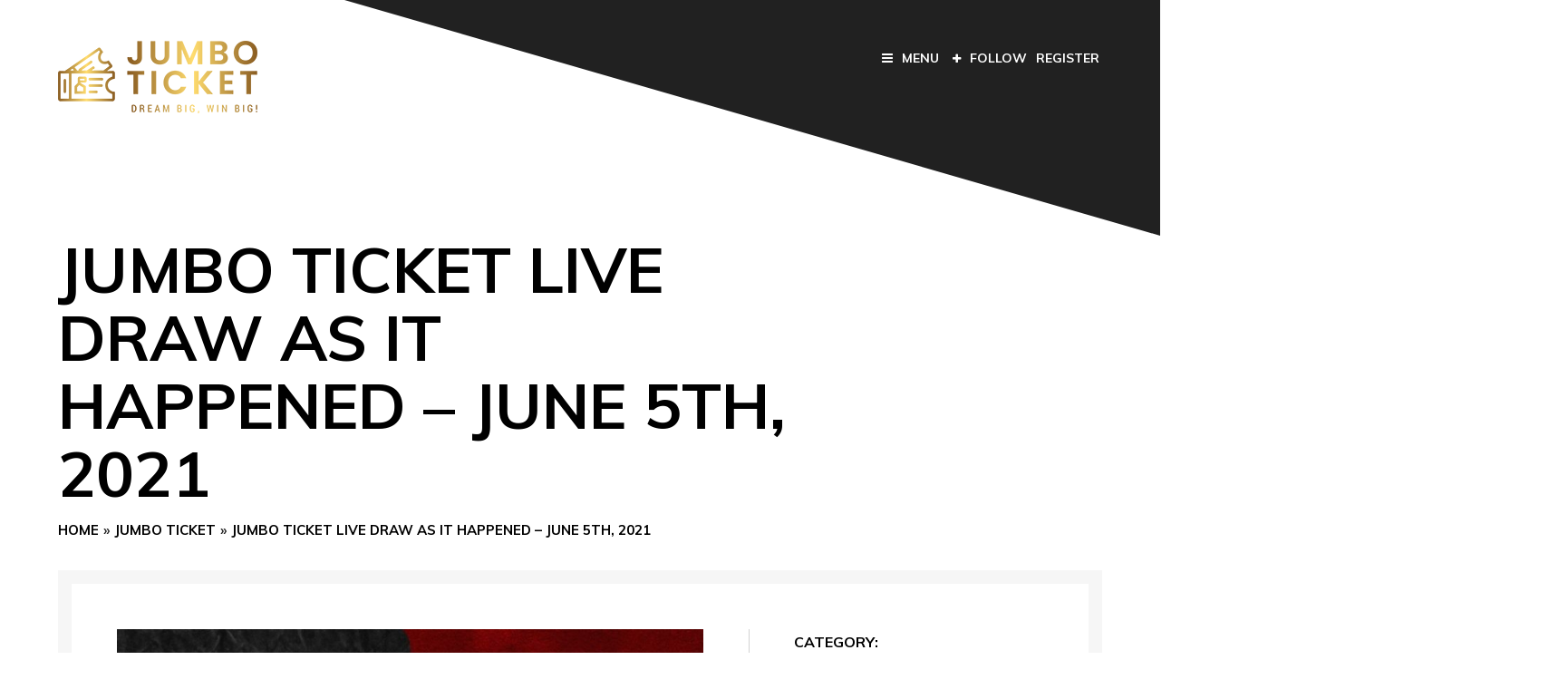

--- FILE ---
content_type: text/html; charset=UTF-8
request_url: https://blog.jumboticket.com/jumbo-ticket-live-draw-as-it-happened-june-5th/
body_size: 14841
content:
<!DOCTYPE html>
<html lang="en-US" class="no-js yes-responsive">
<head>
<meta charset="UTF-8">
<meta name="viewport" content="width=device-width, user-scalable=no, initial-scale=1.0, minimum-scale=1.0, maximum-scale=1.0">
<link rel="profile" href="https://gmpg.org/xfn/11">
<link rel="pingback" href="https://blog.jumboticket.com/xmlrpc.php">
<link rel="shortcut icon" href="https://blog.jumboticket.com/wp-content/uploads/2021/03/android-chrome-512x512-1.png">

<script>(function(){document.documentElement.className+=' js'})();</script>

<title>Jumbo Ticket Live Draw as it Happened &#8211; June 5th, 2021 &#8211; Jumbo Ticket Blog</title>
<meta name='robots' content='max-image-preview:large' />
<link rel='dns-prefetch' href='//fonts.googleapis.com' />
<link rel="alternate" type="application/rss+xml" title="Jumbo Ticket Blog &raquo; Feed" href="https://blog.jumboticket.com/feed/" />
<link rel="alternate" type="application/rss+xml" title="Jumbo Ticket Blog &raquo; Comments Feed" href="https://blog.jumboticket.com/comments/feed/" />
<link rel="alternate" title="oEmbed (JSON)" type="application/json+oembed" href="https://blog.jumboticket.com/wp-json/oembed/1.0/embed?url=https%3A%2F%2Fblog.jumboticket.com%2Fjumbo-ticket-live-draw-as-it-happened-june-5th%2F" />
<link rel="alternate" title="oEmbed (XML)" type="text/xml+oembed" href="https://blog.jumboticket.com/wp-json/oembed/1.0/embed?url=https%3A%2F%2Fblog.jumboticket.com%2Fjumbo-ticket-live-draw-as-it-happened-june-5th%2F&#038;format=xml" />
<style id='wp-img-auto-sizes-contain-inline-css' type='text/css'>
img:is([sizes=auto i],[sizes^="auto," i]){contain-intrinsic-size:3000px 1500px}
/*# sourceURL=wp-img-auto-sizes-contain-inline-css */
</style>
<style id='wp-emoji-styles-inline-css' type='text/css'>

	img.wp-smiley, img.emoji {
		display: inline !important;
		border: none !important;
		box-shadow: none !important;
		height: 1em !important;
		width: 1em !important;
		margin: 0 0.07em !important;
		vertical-align: -0.1em !important;
		background: none !important;
		padding: 0 !important;
	}
/*# sourceURL=wp-emoji-styles-inline-css */
</style>
<style id='wp-block-library-inline-css' type='text/css'>
:root{--wp-block-synced-color:#7a00df;--wp-block-synced-color--rgb:122,0,223;--wp-bound-block-color:var(--wp-block-synced-color);--wp-editor-canvas-background:#ddd;--wp-admin-theme-color:#007cba;--wp-admin-theme-color--rgb:0,124,186;--wp-admin-theme-color-darker-10:#006ba1;--wp-admin-theme-color-darker-10--rgb:0,107,160.5;--wp-admin-theme-color-darker-20:#005a87;--wp-admin-theme-color-darker-20--rgb:0,90,135;--wp-admin-border-width-focus:2px}@media (min-resolution:192dpi){:root{--wp-admin-border-width-focus:1.5px}}.wp-element-button{cursor:pointer}:root .has-very-light-gray-background-color{background-color:#eee}:root .has-very-dark-gray-background-color{background-color:#313131}:root .has-very-light-gray-color{color:#eee}:root .has-very-dark-gray-color{color:#313131}:root .has-vivid-green-cyan-to-vivid-cyan-blue-gradient-background{background:linear-gradient(135deg,#00d084,#0693e3)}:root .has-purple-crush-gradient-background{background:linear-gradient(135deg,#34e2e4,#4721fb 50%,#ab1dfe)}:root .has-hazy-dawn-gradient-background{background:linear-gradient(135deg,#faaca8,#dad0ec)}:root .has-subdued-olive-gradient-background{background:linear-gradient(135deg,#fafae1,#67a671)}:root .has-atomic-cream-gradient-background{background:linear-gradient(135deg,#fdd79a,#004a59)}:root .has-nightshade-gradient-background{background:linear-gradient(135deg,#330968,#31cdcf)}:root .has-midnight-gradient-background{background:linear-gradient(135deg,#020381,#2874fc)}:root{--wp--preset--font-size--normal:16px;--wp--preset--font-size--huge:42px}.has-regular-font-size{font-size:1em}.has-larger-font-size{font-size:2.625em}.has-normal-font-size{font-size:var(--wp--preset--font-size--normal)}.has-huge-font-size{font-size:var(--wp--preset--font-size--huge)}.has-text-align-center{text-align:center}.has-text-align-left{text-align:left}.has-text-align-right{text-align:right}.has-fit-text{white-space:nowrap!important}#end-resizable-editor-section{display:none}.aligncenter{clear:both}.items-justified-left{justify-content:flex-start}.items-justified-center{justify-content:center}.items-justified-right{justify-content:flex-end}.items-justified-space-between{justify-content:space-between}.screen-reader-text{border:0;clip-path:inset(50%);height:1px;margin:-1px;overflow:hidden;padding:0;position:absolute;width:1px;word-wrap:normal!important}.screen-reader-text:focus{background-color:#ddd;clip-path:none;color:#444;display:block;font-size:1em;height:auto;left:5px;line-height:normal;padding:15px 23px 14px;text-decoration:none;top:5px;width:auto;z-index:100000}html :where(.has-border-color){border-style:solid}html :where([style*=border-top-color]){border-top-style:solid}html :where([style*=border-right-color]){border-right-style:solid}html :where([style*=border-bottom-color]){border-bottom-style:solid}html :where([style*=border-left-color]){border-left-style:solid}html :where([style*=border-width]){border-style:solid}html :where([style*=border-top-width]){border-top-style:solid}html :where([style*=border-right-width]){border-right-style:solid}html :where([style*=border-bottom-width]){border-bottom-style:solid}html :where([style*=border-left-width]){border-left-style:solid}html :where(img[class*=wp-image-]){height:auto;max-width:100%}:where(figure){margin:0 0 1em}html :where(.is-position-sticky){--wp-admin--admin-bar--position-offset:var(--wp-admin--admin-bar--height,0px)}@media screen and (max-width:600px){html :where(.is-position-sticky){--wp-admin--admin-bar--position-offset:0px}}

/*# sourceURL=wp-block-library-inline-css */
</style><style id='global-styles-inline-css' type='text/css'>
:root{--wp--preset--aspect-ratio--square: 1;--wp--preset--aspect-ratio--4-3: 4/3;--wp--preset--aspect-ratio--3-4: 3/4;--wp--preset--aspect-ratio--3-2: 3/2;--wp--preset--aspect-ratio--2-3: 2/3;--wp--preset--aspect-ratio--16-9: 16/9;--wp--preset--aspect-ratio--9-16: 9/16;--wp--preset--color--black: #000000;--wp--preset--color--cyan-bluish-gray: #abb8c3;--wp--preset--color--white: #ffffff;--wp--preset--color--pale-pink: #f78da7;--wp--preset--color--vivid-red: #cf2e2e;--wp--preset--color--luminous-vivid-orange: #ff6900;--wp--preset--color--luminous-vivid-amber: #fcb900;--wp--preset--color--light-green-cyan: #7bdcb5;--wp--preset--color--vivid-green-cyan: #00d084;--wp--preset--color--pale-cyan-blue: #8ed1fc;--wp--preset--color--vivid-cyan-blue: #0693e3;--wp--preset--color--vivid-purple: #9b51e0;--wp--preset--gradient--vivid-cyan-blue-to-vivid-purple: linear-gradient(135deg,rgb(6,147,227) 0%,rgb(155,81,224) 100%);--wp--preset--gradient--light-green-cyan-to-vivid-green-cyan: linear-gradient(135deg,rgb(122,220,180) 0%,rgb(0,208,130) 100%);--wp--preset--gradient--luminous-vivid-amber-to-luminous-vivid-orange: linear-gradient(135deg,rgb(252,185,0) 0%,rgb(255,105,0) 100%);--wp--preset--gradient--luminous-vivid-orange-to-vivid-red: linear-gradient(135deg,rgb(255,105,0) 0%,rgb(207,46,46) 100%);--wp--preset--gradient--very-light-gray-to-cyan-bluish-gray: linear-gradient(135deg,rgb(238,238,238) 0%,rgb(169,184,195) 100%);--wp--preset--gradient--cool-to-warm-spectrum: linear-gradient(135deg,rgb(74,234,220) 0%,rgb(151,120,209) 20%,rgb(207,42,186) 40%,rgb(238,44,130) 60%,rgb(251,105,98) 80%,rgb(254,248,76) 100%);--wp--preset--gradient--blush-light-purple: linear-gradient(135deg,rgb(255,206,236) 0%,rgb(152,150,240) 100%);--wp--preset--gradient--blush-bordeaux: linear-gradient(135deg,rgb(254,205,165) 0%,rgb(254,45,45) 50%,rgb(107,0,62) 100%);--wp--preset--gradient--luminous-dusk: linear-gradient(135deg,rgb(255,203,112) 0%,rgb(199,81,192) 50%,rgb(65,88,208) 100%);--wp--preset--gradient--pale-ocean: linear-gradient(135deg,rgb(255,245,203) 0%,rgb(182,227,212) 50%,rgb(51,167,181) 100%);--wp--preset--gradient--electric-grass: linear-gradient(135deg,rgb(202,248,128) 0%,rgb(113,206,126) 100%);--wp--preset--gradient--midnight: linear-gradient(135deg,rgb(2,3,129) 0%,rgb(40,116,252) 100%);--wp--preset--font-size--small: 13px;--wp--preset--font-size--medium: 20px;--wp--preset--font-size--large: 36px;--wp--preset--font-size--x-large: 42px;--wp--preset--spacing--20: 0.44rem;--wp--preset--spacing--30: 0.67rem;--wp--preset--spacing--40: 1rem;--wp--preset--spacing--50: 1.5rem;--wp--preset--spacing--60: 2.25rem;--wp--preset--spacing--70: 3.38rem;--wp--preset--spacing--80: 5.06rem;--wp--preset--shadow--natural: 6px 6px 9px rgba(0, 0, 0, 0.2);--wp--preset--shadow--deep: 12px 12px 50px rgba(0, 0, 0, 0.4);--wp--preset--shadow--sharp: 6px 6px 0px rgba(0, 0, 0, 0.2);--wp--preset--shadow--outlined: 6px 6px 0px -3px rgb(255, 255, 255), 6px 6px rgb(0, 0, 0);--wp--preset--shadow--crisp: 6px 6px 0px rgb(0, 0, 0);}:where(.is-layout-flex){gap: 0.5em;}:where(.is-layout-grid){gap: 0.5em;}body .is-layout-flex{display: flex;}.is-layout-flex{flex-wrap: wrap;align-items: center;}.is-layout-flex > :is(*, div){margin: 0;}body .is-layout-grid{display: grid;}.is-layout-grid > :is(*, div){margin: 0;}:where(.wp-block-columns.is-layout-flex){gap: 2em;}:where(.wp-block-columns.is-layout-grid){gap: 2em;}:where(.wp-block-post-template.is-layout-flex){gap: 1.25em;}:where(.wp-block-post-template.is-layout-grid){gap: 1.25em;}.has-black-color{color: var(--wp--preset--color--black) !important;}.has-cyan-bluish-gray-color{color: var(--wp--preset--color--cyan-bluish-gray) !important;}.has-white-color{color: var(--wp--preset--color--white) !important;}.has-pale-pink-color{color: var(--wp--preset--color--pale-pink) !important;}.has-vivid-red-color{color: var(--wp--preset--color--vivid-red) !important;}.has-luminous-vivid-orange-color{color: var(--wp--preset--color--luminous-vivid-orange) !important;}.has-luminous-vivid-amber-color{color: var(--wp--preset--color--luminous-vivid-amber) !important;}.has-light-green-cyan-color{color: var(--wp--preset--color--light-green-cyan) !important;}.has-vivid-green-cyan-color{color: var(--wp--preset--color--vivid-green-cyan) !important;}.has-pale-cyan-blue-color{color: var(--wp--preset--color--pale-cyan-blue) !important;}.has-vivid-cyan-blue-color{color: var(--wp--preset--color--vivid-cyan-blue) !important;}.has-vivid-purple-color{color: var(--wp--preset--color--vivid-purple) !important;}.has-black-background-color{background-color: var(--wp--preset--color--black) !important;}.has-cyan-bluish-gray-background-color{background-color: var(--wp--preset--color--cyan-bluish-gray) !important;}.has-white-background-color{background-color: var(--wp--preset--color--white) !important;}.has-pale-pink-background-color{background-color: var(--wp--preset--color--pale-pink) !important;}.has-vivid-red-background-color{background-color: var(--wp--preset--color--vivid-red) !important;}.has-luminous-vivid-orange-background-color{background-color: var(--wp--preset--color--luminous-vivid-orange) !important;}.has-luminous-vivid-amber-background-color{background-color: var(--wp--preset--color--luminous-vivid-amber) !important;}.has-light-green-cyan-background-color{background-color: var(--wp--preset--color--light-green-cyan) !important;}.has-vivid-green-cyan-background-color{background-color: var(--wp--preset--color--vivid-green-cyan) !important;}.has-pale-cyan-blue-background-color{background-color: var(--wp--preset--color--pale-cyan-blue) !important;}.has-vivid-cyan-blue-background-color{background-color: var(--wp--preset--color--vivid-cyan-blue) !important;}.has-vivid-purple-background-color{background-color: var(--wp--preset--color--vivid-purple) !important;}.has-black-border-color{border-color: var(--wp--preset--color--black) !important;}.has-cyan-bluish-gray-border-color{border-color: var(--wp--preset--color--cyan-bluish-gray) !important;}.has-white-border-color{border-color: var(--wp--preset--color--white) !important;}.has-pale-pink-border-color{border-color: var(--wp--preset--color--pale-pink) !important;}.has-vivid-red-border-color{border-color: var(--wp--preset--color--vivid-red) !important;}.has-luminous-vivid-orange-border-color{border-color: var(--wp--preset--color--luminous-vivid-orange) !important;}.has-luminous-vivid-amber-border-color{border-color: var(--wp--preset--color--luminous-vivid-amber) !important;}.has-light-green-cyan-border-color{border-color: var(--wp--preset--color--light-green-cyan) !important;}.has-vivid-green-cyan-border-color{border-color: var(--wp--preset--color--vivid-green-cyan) !important;}.has-pale-cyan-blue-border-color{border-color: var(--wp--preset--color--pale-cyan-blue) !important;}.has-vivid-cyan-blue-border-color{border-color: var(--wp--preset--color--vivid-cyan-blue) !important;}.has-vivid-purple-border-color{border-color: var(--wp--preset--color--vivid-purple) !important;}.has-vivid-cyan-blue-to-vivid-purple-gradient-background{background: var(--wp--preset--gradient--vivid-cyan-blue-to-vivid-purple) !important;}.has-light-green-cyan-to-vivid-green-cyan-gradient-background{background: var(--wp--preset--gradient--light-green-cyan-to-vivid-green-cyan) !important;}.has-luminous-vivid-amber-to-luminous-vivid-orange-gradient-background{background: var(--wp--preset--gradient--luminous-vivid-amber-to-luminous-vivid-orange) !important;}.has-luminous-vivid-orange-to-vivid-red-gradient-background{background: var(--wp--preset--gradient--luminous-vivid-orange-to-vivid-red) !important;}.has-very-light-gray-to-cyan-bluish-gray-gradient-background{background: var(--wp--preset--gradient--very-light-gray-to-cyan-bluish-gray) !important;}.has-cool-to-warm-spectrum-gradient-background{background: var(--wp--preset--gradient--cool-to-warm-spectrum) !important;}.has-blush-light-purple-gradient-background{background: var(--wp--preset--gradient--blush-light-purple) !important;}.has-blush-bordeaux-gradient-background{background: var(--wp--preset--gradient--blush-bordeaux) !important;}.has-luminous-dusk-gradient-background{background: var(--wp--preset--gradient--luminous-dusk) !important;}.has-pale-ocean-gradient-background{background: var(--wp--preset--gradient--pale-ocean) !important;}.has-electric-grass-gradient-background{background: var(--wp--preset--gradient--electric-grass) !important;}.has-midnight-gradient-background{background: var(--wp--preset--gradient--midnight) !important;}.has-small-font-size{font-size: var(--wp--preset--font-size--small) !important;}.has-medium-font-size{font-size: var(--wp--preset--font-size--medium) !important;}.has-large-font-size{font-size: var(--wp--preset--font-size--large) !important;}.has-x-large-font-size{font-size: var(--wp--preset--font-size--x-large) !important;}
/*# sourceURL=global-styles-inline-css */
</style>

<style id='classic-theme-styles-inline-css' type='text/css'>
/*! This file is auto-generated */
.wp-block-button__link{color:#fff;background-color:#32373c;border-radius:9999px;box-shadow:none;text-decoration:none;padding:calc(.667em + 2px) calc(1.333em + 2px);font-size:1.125em}.wp-block-file__button{background:#32373c;color:#fff;text-decoration:none}
/*# sourceURL=/wp-includes/css/classic-themes.min.css */
</style>
<link rel='stylesheet' id='canos-style-css' href='https://blog.jumboticket.com/wp-content/themes/canos/style.css?ver=b1f5a5f6d6a8db6853b956e17c605721' type='text/css' media='all' />
<link rel='stylesheet' id='canos-fontawesome-css' href='https://blog.jumboticket.com/wp-content/themes/canos/fonts/font-awesome.min.css?ver=b1f5a5f6d6a8db6853b956e17c605721' type='text/css' media='all' />
<link rel='stylesheet' id='canos-google-font-css' href='https://fonts.googleapis.com/css?family=Muli%3A400%2C700%2C400italic%2C700italic&#038;ver=b1f5a5f6d6a8db6853b956e17c605721' type='text/css' media='all' />
<script type="text/javascript" src="https://blog.jumboticket.com/wp-includes/js/jquery/jquery.min.js?ver=3.7.1" id="jquery-core-js"></script>
<script type="text/javascript" src="https://blog.jumboticket.com/wp-includes/js/jquery/jquery-migrate.min.js?ver=3.4.1" id="jquery-migrate-js"></script>
<link rel="https://api.w.org/" href="https://blog.jumboticket.com/wp-json/" /><link rel="alternate" title="JSON" type="application/json" href="https://blog.jumboticket.com/wp-json/wp/v2/posts/373" /><link rel="EditURI" type="application/rsd+xml" title="RSD" href="https://blog.jumboticket.com/xmlrpc.php?rsd" />

<link rel="canonical" href="https://blog.jumboticket.com/jumbo-ticket-live-draw-as-it-happened-june-5th/" />
<link rel='shortlink' href='https://blog.jumboticket.com/?p=373' />
		<style type="text/css">
			button,
			input[type="button"],
			input[type="reset"],
			input[type="submit"],
			.sticky .sticky-post,
			.post-module .entry-cats a,
			#post-meta .entry-cats a,
			.widget_tag_cloud a,
			.canos_widget_newsletter .canos-newsletter-message,
			.canos_widget_social .site-follow a,
			#site-sidebar .canos_widget_newsletter {
			  background-color: #bf953f;
			}

			a:hover,
			#site-sidebar a:hover,
			#site-sidebar #site-navigation a:hover,
			#site-sidebar #site-navigation .menu > li.current_page_item > a,
			#site-sidebar #site-navigation .menu > li.current-menu-item > a,
			#site-sidebar #site-navigation .menu > li.current_page_ancestor > a {
			  color: #bf953f;
			}

			.entry-content a:hover,
			.comment-text a:hover,
			.widget_text a:hover,
			.empty-first-post:hover,
			#site-sidebar .widget_text a:hover {
			  border-color: #bf953f;
			}

			#comments .bypostauthor .comment-author cite {
			  border-bottom: 2px solid #bf953f;
			}

			
			body,
			button,
			input,
			select,
			textarea {
				font-family: Muli;
			}
		</style>
			<style type="text/css" id="wp-custom-css">
			@media all and (min-width:768px) {
	.home #masthead {
		margin-bottom:0;
		min-height:200px;
	}
	#masthead .wrap {
		min-height:200px;
	}
}
@media all and (max-width:767px) {
	#site-follow-toggle {
		display:inline-block;
		margin-left:20px;
	}
	.site-branding {
		background:transparent !important;
	}
	.canos_widget_module_category .has-post-thumbnail .entry-header, .canos_widget_module_category .has-post-thumbnail .posted-on, .canos_widget_module_category .has-post-thumbnail .byline, .canos_widget_module_category .has-post-thumbnail .entry-summary, .canos_widget_module_comments .has-post-thumbnail .entry-header, .canos_widget_module_comments .has-post-thumbnail .posted-on, .canos_widget_module_comments .has-post-thumbnail .byline, .canos_widget_module_comments .has-post-thumbnail .entry-summary, .canos_widget_module_ids .has-post-thumbnail .entry-header, .canos_widget_module_ids .has-post-thumbnail .posted-on, .canos_widget_module_ids .has-post-thumbnail .byline, .canos_widget_module_ids .has-post-thumbnail .entry-summary, .canos_widget_module_random .has-post-thumbnail .entry-header, .canos_widget_module_random .has-post-thumbnail .posted-on, .canos_widget_module_random .has-post-thumbnail .byline, .canos_widget_module_random .has-post-thumbnail .entry-summary, .canos_widget_module_recent .has-post-thumbnail .entry-header, .canos_widget_module_recent .has-post-thumbnail .posted-on, .canos_widget_module_recent .has-post-thumbnail .byline, .canos_widget_module_recent .has-post-thumbnail .entry-summary, .canos_widget_module_tag .has-post-thumbnail .entry-header, .canos_widget_module_tag .has-post-thumbnail .posted-on, .canos_widget_module_tag .has-post-thumbnail .byline, .canos_widget_module_tag .has-post-thumbnail .entry-summary, .canos_widget_module_views .has-post-thumbnail .entry-header, .canos_widget_module_views .has-post-thumbnail .posted-on, .canos_widget_module_views .has-post-thumbnail .byline, .canos_widget_module_views .has-post-thumbnail .entry-summary {
		margin-left:0 !important;
	}
	.canos_widget_module_category .post-thumbnail, .canos_widget_module_comments .post-thumbnail, .canos_widget_module_ids .post-thumbnail, .canos_widget_module_random .post-thumbnail, .canos_widget_module_recent .post-thumbnail, .canos_widget_module_tag .post-thumbnail, .canos_widget_module_views .post-thumbnail {
		position:static;
	}
	.page-header .entry-title, .page-header .page-title {
		font-size:36px;
		line-height:44px;
	}
}

@media all and (min-width:768px) {
	#site-navigation-toggle {
		right:180px !important;
	}
	a#site-follow-toggle {
		right:80px !important;
	}
}

#site-register-btn {
	display: inline-block;
	padding: 20px 3px;
	position: absolute;
	top: 30px;
	right: 0;
	z-index: 5;
	text-transform: uppercase;
	font-size: 14px;
	font-weight: 700;
	color:#fff !important;
}

@media all and (max-width:767px) {
	#site-register-btn {
		position: relative;
		margin-left: 20px;
		top: 0;
	}
}		</style>
		</head>

<body class="wp-singular post-template-default single single-post postid-373 single-format-standard wp-theme-canos  right-sidebar">


<div id="site-sidebar" class="widget-area" role="complementary" itemscope="itemscope" itemtype="http://schema.org/WPSideBar">
	<div class="sidebar-navigation">
		<nav id="site-navigation" class="main-navigation" role="navigation" itemscope="itemscope" itemtype="http://schema.org/SiteNavigationElement">
			<h3 class="semantic">Site navigation</h3>

						<div class="menu-navigation-container"><ul id="menu-navigation" class="menu"><li id="menu-item-410" class="menu-item menu-item-type-custom menu-item-object-custom menu-item-home menu-item-410"><a href="https://blog.jumboticket.com">Home</a></li>
<li id="menu-item-207" class="menu-item menu-item-type-custom menu-item-object-custom menu-item-207"><a href="https://jumboticket.com/Jackpot#jackpots">Jackpots</a></li>
<li id="menu-item-423" class="menu-item menu-item-type-custom menu-item-object-custom menu-item-423"><a href="https://jumboticket.com/Jackpot#tickets">Tickets</a></li>
<li id="menu-item-209" class="menu-item menu-item-type-custom menu-item-object-custom menu-item-209"><a href="https://jumboticket.com/Jackpot#livedraw">Draw Dates</a></li>
<li id="menu-item-425" class="menu-item menu-item-type-custom menu-item-object-custom menu-item-425"><a href="https://jumboticket.com/winners">Winners</a></li>
<li id="menu-item-426" class="menu-item menu-item-type-custom menu-item-object-custom menu-item-426"><a href="https://jumboticket.com/refer-and-earn">Refer A Friend</a></li>
<li id="menu-item-427" class="menu-item menu-item-type-custom menu-item-object-custom menu-item-427"><a target="_blank" href="https://jumboticket.com">About</a></li>
<li id="menu-item-428" class="menu-item menu-item-type-custom menu-item-object-custom menu-item-428"><a href="https://jumboticket.com/faq">FAQ</a></li>
<li id="menu-item-429" class="menu-item menu-item-type-custom menu-item-object-custom menu-item-429"><a href="https://jumboticket.com/contact-us">Contact Us</a></li>
<li id="menu-item-430" class="menu-item menu-item-type-custom menu-item-object-custom menu-item-430"><a href="https://dashboard.jumboticket.com/user/sign-in/">Login</a></li>
<li id="menu-item-431" class="menu-item menu-item-type-custom menu-item-object-custom menu-item-431"><a href="https://dashboard.jumboticket.com/user/sign-up">Register</a></li>
</ul></div>					</nav><!-- #site-navigation -->

		
		<aside id="canos_widget_module_views-2" class="widget canos_widget_module_views">
		<h4 class="widget-title">Popular Posts</h4>
		
			<article class="no-thumb post-1614 post type-post status-publish format-standard has-post-thumbnail hentry category-industry-news" itemscope="itemscope" itemtype="http://schema.org/Article">

				
		<a class="post-thumbnail semantic" href="https://blog.jumboticket.com/how-often-do-syndicates-win-the-lottery/" itemprop="image" itemscope itemtype="https://schema.org/ImageObject">
			<img width="100" height="90" src="https://blog.jumboticket.com/wp-content/uploads/2022/10/Banners-100x90.jpg" class="attachment-canos_100x90 size-canos_100x90 wp-post-image" alt="HOW OFTEN DO SYNDICATES WIN THE LOTTERY?" decoding="async" />			<meta itemprop="url" content="https://blog.jumboticket.com/wp-content/uploads/2022/10/Banners-100x90.jpg">
		    <meta itemprop="width" content="100">
		    <meta itemprop="height" content="90">
		</a>

		
				<header class="entry-header">
					<h2 itemprop="headline" class="entry-title"><a itemprop="url" href="https://blog.jumboticket.com/how-often-do-syndicates-win-the-lottery/" rel="bookmark">HOW OFTEN DO SYNDICATES WIN THE LOTTERY?</a></h2>				</header><!-- .entry-header -->

				<span class="posted-on "><a href="https://blog.jumboticket.com/how-often-do-syndicates-win-the-lottery/" rel="bookmark"><time class="entry-date published" itemprop="datePublished" datetime="2022-10-08T10:55:22+00:00">October 8, 2022</time><time class="updated semantic" itemprop="dateModified" datetime="2024-07-09T07:30:10+00:00">July 9, 2024</time></a></span><span class="byline "> Written by <span class="author vcard" itemprop="author" itemscope="itemscope" itemtype="http://schema.org/Person"><a itemprop="url" rel="author" class="url fn" href="https://blog.jumboticket.com/author/jumbtkt_admn_18/"><span class="nickname" itemprop="name">Jumbo Ticket</span></a></span></span><div class="semantic" itemprop="publisher" itemscope itemtype="https://schema.org/Organization"><div itemprop="logo" itemscope itemtype="https://schema.org/ImageObject"><img src="https://blog.jumboticket.com/wp-content/uploads/2021/03/logo-1.png"><meta itemprop="url" content="http://blog.jumboticket.com/wp-content/uploads/2021/03/logo-1.png"></div><meta itemprop="name" content="Jumbo Ticket Blog"></div><meta itemscope itemprop="mainEntityOfPage" itemType="https://schema.org/WebPage" itemid="https://blog.jumboticket.com/how-often-do-syndicates-win-the-lottery/">
				
				<footer class="entry-footer">
					<meta itemprop="interactionCount" content="UserComments:0">
				</footer><!-- .entry-footer -->

			</article><!-- #post-## -->
		
			<article class="no-thumb post-1326 post type-post status-publish format-standard has-post-thumbnail hentry category-industry-news category-jumbo-ticket category-jumbo-ticket-csr-campaign tag-best-online-lottery-platform tag-crypto-lotto tag-jumbo-ticket-online-lottery" itemscope="itemscope" itemtype="http://schema.org/Article">

				
		<a class="post-thumbnail semantic" href="https://blog.jumboticket.com/jumbo-ticket-trust-how-can-you-contribute-to-the-society/" itemprop="image" itemscope itemtype="https://schema.org/ImageObject">
			<img width="100" height="90" src="https://blog.jumboticket.com/wp-content/uploads/2022/04/Blog-Banners-2-100x90.jpg" class="attachment-canos_100x90 size-canos_100x90 wp-post-image" alt="JUMBO TICKET TRUST; HOW CAN YOU CONTRIBUTE TO THE SOCIETY?" decoding="async" />			<meta itemprop="url" content="https://blog.jumboticket.com/wp-content/uploads/2022/04/Blog-Banners-2-100x90.jpg">
		    <meta itemprop="width" content="100">
		    <meta itemprop="height" content="90">
		</a>

		
				<header class="entry-header">
					<h2 itemprop="headline" class="entry-title"><a itemprop="url" href="https://blog.jumboticket.com/jumbo-ticket-trust-how-can-you-contribute-to-the-society/" rel="bookmark">Jumbo Ticket Trust; How Can You Contribute To The Society?</a></h2>				</header><!-- .entry-header -->

				<span class="posted-on "><a href="https://blog.jumboticket.com/jumbo-ticket-trust-how-can-you-contribute-to-the-society/" rel="bookmark"><time class="entry-date published" itemprop="datePublished" datetime="2022-04-28T04:49:10+00:00">April 28, 2022</time><time class="updated semantic" itemprop="dateModified" datetime="2024-07-09T07:30:35+00:00">July 9, 2024</time></a></span><span class="byline "> Written by <span class="author vcard" itemprop="author" itemscope="itemscope" itemtype="http://schema.org/Person"><a itemprop="url" rel="author" class="url fn" href="https://blog.jumboticket.com/author/jumbtkt_admn_18/"><span class="nickname" itemprop="name">Jumbo Ticket</span></a></span></span><div class="semantic" itemprop="publisher" itemscope itemtype="https://schema.org/Organization"><div itemprop="logo" itemscope itemtype="https://schema.org/ImageObject"><img src="https://blog.jumboticket.com/wp-content/uploads/2021/03/logo-1.png"><meta itemprop="url" content="http://blog.jumboticket.com/wp-content/uploads/2021/03/logo-1.png"></div><meta itemprop="name" content="Jumbo Ticket Blog"></div><meta itemscope itemprop="mainEntityOfPage" itemType="https://schema.org/WebPage" itemid="https://blog.jumboticket.com/jumbo-ticket-trust-how-can-you-contribute-to-the-society/">
				
				<footer class="entry-footer">
					<meta itemprop="interactionCount" content="UserComments:0">
				</footer><!-- .entry-footer -->

			</article><!-- #post-## -->
		
			<article class="no-thumb post-246 post type-post status-publish format-standard has-post-thumbnail hentry category-lottery category-lottery-winners tag-lottery tag-lottery-stories tag-lottery-winners" itemscope="itemscope" itemtype="http://schema.org/Article">

				
		<a class="post-thumbnail semantic" href="https://blog.jumboticket.com/unusual-ways-lottery-winners-have-spent-their-winnings/" itemprop="image" itemscope itemtype="https://schema.org/ImageObject">
			<img width="100" height="90" src="https://blog.jumboticket.com/wp-content/uploads/2021/11/couples-weird-celebration-100x90.jpg" class="attachment-canos_100x90 size-canos_100x90 wp-post-image" alt="couples celebrating weirdly" decoding="async" />			<meta itemprop="url" content="https://blog.jumboticket.com/wp-content/uploads/2021/11/couples-weird-celebration-100x90.jpg">
		    <meta itemprop="width" content="100">
		    <meta itemprop="height" content="90">
		</a>

		
				<header class="entry-header">
					<h2 itemprop="headline" class="entry-title"><a itemprop="url" href="https://blog.jumboticket.com/unusual-ways-lottery-winners-have-spent-their-winnings/" rel="bookmark">Unusual Ways Lottery Winners Have Spent Their Winnings</a></h2>				</header><!-- .entry-header -->

				<span class="posted-on "><a href="https://blog.jumboticket.com/unusual-ways-lottery-winners-have-spent-their-winnings/" rel="bookmark"><time class="entry-date published" itemprop="datePublished" datetime="2021-07-20T14:25:40+00:00">July 20, 2021</time><time class="updated semantic" itemprop="dateModified" datetime="2024-07-09T07:30:56+00:00">July 9, 2024</time></a></span><span class="byline "> Written by <span class="author vcard" itemprop="author" itemscope="itemscope" itemtype="http://schema.org/Person"><a itemprop="url" rel="author" class="url fn" href="https://blog.jumboticket.com/author/jumbtkt_admn_18/"><span class="nickname" itemprop="name">Jumbo Ticket</span></a></span></span><div class="semantic" itemprop="publisher" itemscope itemtype="https://schema.org/Organization"><div itemprop="logo" itemscope itemtype="https://schema.org/ImageObject"><img src="https://blog.jumboticket.com/wp-content/uploads/2021/03/logo-1.png"><meta itemprop="url" content="http://blog.jumboticket.com/wp-content/uploads/2021/03/logo-1.png"></div><meta itemprop="name" content="Jumbo Ticket Blog"></div><meta itemscope itemprop="mainEntityOfPage" itemType="https://schema.org/WebPage" itemid="https://blog.jumboticket.com/unusual-ways-lottery-winners-have-spent-their-winnings/">
				
				<footer class="entry-footer">
					<meta itemprop="interactionCount" content="UserComments:0">
				</footer><!-- .entry-footer -->

			</article><!-- #post-## -->
		
			<article class="no-thumb post-1387 post type-post status-publish format-standard has-post-thumbnail hentry category-lottery-winners" itemscope="itemscope" itemtype="http://schema.org/Article">

				
		<a class="post-thumbnail semantic" href="https://blog.jumboticket.com/why-are-lottery-winners-often-old-rich-or-irresponsible/" itemprop="image" itemscope itemtype="https://schema.org/ImageObject">
			<img width="100" height="90" src="https://blog.jumboticket.com/wp-content/uploads/2022/05/Blog-Banners-100x90.png" class="attachment-canos_100x90 size-canos_100x90 wp-post-image" alt="Why Are Lottery Winners Often Old, Rich, or Irresponsible?" decoding="async" />			<meta itemprop="url" content="https://blog.jumboticket.com/wp-content/uploads/2022/05/Blog-Banners-100x90.png">
		    <meta itemprop="width" content="100">
		    <meta itemprop="height" content="90">
		</a>

		
				<header class="entry-header">
					<h2 itemprop="headline" class="entry-title"><a itemprop="url" href="https://blog.jumboticket.com/why-are-lottery-winners-often-old-rich-or-irresponsible/" rel="bookmark">Why Are Lottery Winners Often Old, Rich, or Irresponsible?</a></h2>				</header><!-- .entry-header -->

				<span class="posted-on "><a href="https://blog.jumboticket.com/why-are-lottery-winners-often-old-rich-or-irresponsible/" rel="bookmark"><time class="entry-date published" itemprop="datePublished" datetime="2022-05-17T11:54:38+00:00">May 17, 2022</time><time class="updated semantic" itemprop="dateModified" datetime="2024-07-09T07:30:35+00:00">July 9, 2024</time></a></span><span class="byline "> Written by <span class="author vcard" itemprop="author" itemscope="itemscope" itemtype="http://schema.org/Person"><a itemprop="url" rel="author" class="url fn" href="https://blog.jumboticket.com/author/jumbtkt_admn_18/"><span class="nickname" itemprop="name">Jumbo Ticket</span></a></span></span><div class="semantic" itemprop="publisher" itemscope itemtype="https://schema.org/Organization"><div itemprop="logo" itemscope itemtype="https://schema.org/ImageObject"><img src="https://blog.jumboticket.com/wp-content/uploads/2021/03/logo-1.png"><meta itemprop="url" content="http://blog.jumboticket.com/wp-content/uploads/2021/03/logo-1.png"></div><meta itemprop="name" content="Jumbo Ticket Blog"></div><meta itemscope itemprop="mainEntityOfPage" itemType="https://schema.org/WebPage" itemid="https://blog.jumboticket.com/why-are-lottery-winners-often-old-rich-or-irresponsible/">
				
				<footer class="entry-footer">
					<meta itemprop="interactionCount" content="UserComments:0">
				</footer><!-- .entry-footer -->

			</article><!-- #post-## -->
		
		</aside>
		
	</div><!-- .sidebar-navigation -->
</div><!-- #secondary -->

<div id="page" class="hfeed site">
	<a class="skip-link screen-reader-text" href="#content">Skip to content</a>

	
	<header id="masthead" class="site-header has-social" role="banner" itemscope="itemscope" itemtype="http://schema.org/WPHeader">

		<div class="wrap">
			
			<a href="#" id="site-navigation-toggle"><i class="fa fa-bars"></i>Menu</a>

			
		<a href="#" id="site-follow-toggle"><i class="fa fa-plus"></i>Follow</a>

		<ul id="site-follow">
							<li><a href="https://www.facebook.com/Jumbo-Ticket-105467484785340"  title="Facebook"><i class="fa fa-facebook"></i></a></li>
																												<li><a href="https://www.youtube.com/channel/UCYaWM1y7vQeMuuXhtk__jVA/videos"  title="Youtube"><i class="fa fa-youtube"></i></a></li>
										<li><a href="https://instagram.com/jumboticket"  title="Instagram"><i class="fa fa-instagram"></i></a></li>
																																											<li><a href="https://www.reddit.com/r/JumboTicket?utm_medium=android_app&#038;utm_source=share"  title="Reddit"><i class="fa fa-reddit"></i></a></li>
																						<li><a href="https://medium.com/@JumboTicket"  title="Medium"><i class="fa fa-medium"></i></a></li>
										<li><a href="https://t.me/jumboticketofficial"  title="Telegram"><i class="fa fa-paper-plane"></i></a></li>
										<li><a href="https://t.me/jumbo_ticket"  title="Telegram"><i class="fa fa-paper-plane"></i></a></li>
					</ul>

					
			<a href="https://dashboard.jumboticket.com/user/sign-up/" id="site-register-btn" class="" target="_blank">Register</a>

			<div class="site-branding">
				
					
										<h3 class="site-title semantic" itemprop="headline">Jumbo Ticket Blog</h3>
					
					<a href="https://blog.jumboticket.com/" rel="home" class="site-logo"><img id="desktop-logo" src="https://blog.jumboticket.com/wp-content/uploads/2021/03/logo-1.png" alt="Jumbo Ticket Blog" width="220" height="80">
											</a>
					
							</div><!-- .site-branding -->
			
			

		</div><!-- .wrap -->
	
	</header><!-- #masthead -->

<div class="wrap">

	<header class="page-header">
		<h1 class="entry-title">Jumbo Ticket Live Draw as it Happened &#8211; June 5th, 2021</h1>	</header><!-- .page-header -->

	<ul class="crumbs"><li itemscope="itemscope" itemtype="http://data-vocabulary.org/Breadcrumb"><a href="https://blog.jumboticket.com" itemprop="url"><span itemprop="title">Home</span></a></li><li itemscope="itemscope" itemtype="http://data-vocabulary.org/Breadcrumb"><a itemprop="url" href="https://blog.jumboticket.com/category/jumbo-ticket/"><span itemprop="title">Jumbo Ticket</span></a></li><li itemscope="itemscope" itemtype="http://data-vocabulary.org/Breadcrumb"><a href="https://blog.jumboticket.com/jumbo-ticket-live-draw-as-it-happened-june-5th/" itemprop="url"><span itemprop="title">Jumbo Ticket Live Draw as it Happened &#8211; June 5th, 2021</span></a></li></ul>
</div><!-- .wrap -->

<div id="content" class="site-content wrap">

	<div id="primary" class="content-area">
		<main id="main" class="site-main single-page" role="main">

		
			

<article id="post-373" class="single-page-post post-373 post type-post status-publish format-standard has-post-thumbnail hentry category-jumbo-ticket category-lottery-winners tag-fair-play tag-lottery tag-lottery-draws tag-lottery-winners tag-online-lottery" itemscope="itemscope" itemtype="http://schema.org/Article">

		
			<div class="post-thumbnail" itemprop="image" itemscope itemtype="https://schema.org/ImageObject">
				<img width="833" height="554" src="https://blog.jumboticket.com/wp-content/uploads/2021/11/Jumbo-Ticket-Online-Lottery-june-2021-live-draw-833x554.jpeg" class="attachment-canos_833x554 size-canos_833x554 wp-post-image" alt="jumbo ticket live draw" decoding="async" fetchpriority="high" srcset="https://blog.jumboticket.com/wp-content/uploads/2021/11/Jumbo-Ticket-Online-Lottery-june-2021-live-draw-833x554.jpeg 833w, https://blog.jumboticket.com/wp-content/uploads/2021/11/Jumbo-Ticket-Online-Lottery-june-2021-live-draw-620x413.jpeg 620w" sizes="(max-width: 833px) 100vw, 833px" />				<meta itemprop="url" content="https://blog.jumboticket.com/wp-content/uploads/2021/11/Jumbo-Ticket-Online-Lottery-june-2021-live-draw-833x554.jpeg">
				<meta itemprop="width" content="833">
				<meta itemprop="height" content="554">
			</div>

		
	<div class="entry-content">
		<p><span style="font-weight: 400;">The</span><strong> Jumbo Ticket</strong><span style="font-weight: 400;"><strong> live draw</strong> is scheduled for the <strong>5th of every month.</strong> Participants eagerly await the announcement of<a href="https://jumboticket.com/winners"> winners</a> and the possibility of winning tickets on the day of the announcement. The month of June brought a flurry of winners with big prizes to go around for all of them. Let’s take a look at the events that followed.</span></p>
<h2><strong>Mega Jackpot winners</strong></h2>
<p><span style="font-weight: 400;">The presenters took us through the winners starting with the Mega jackpot. 6th to 20th winners who won $100 each. The 3rd, 4th, and 5th winners, John Resenga, Adrian Gomez, and Romero Acres. Each of whom was a winner of $1,000. The second-place winner, winning the $5,000 cash prize, was Sylvester Egbentam from South Africa. <strong>The Mega jackpot winner of $100,000. Arny Ocson of the Philippines.</strong></span></p>
<h2><strong>Royal Jackpot winners</strong></h2>
<p><span style="font-weight: 400;">Next up, the Royal jackpot, 6th the 25th winners, read out by Peter and Sharon in turns, each winning $300 each. 3rd, 4th, and 5th place prizes went to Alyssa Senerpido, Dau Thi Huong, and Julius Douglas. <strong>The second-place winner, Chris from the UK won $10,000,</strong> glad we have ticket numbers. The winner of the first-place prize of $500,000 was Mark Butcher from the UK.</span></p>
<h2><strong>Jumbo Jackpot winners</strong></h2>
<p><span style="font-weight: 400;">We conclude our list with the winners of the Jumbo jackpot, 6th to 30th, a total of 25 winners winning $500 each. <strong>3rd, 4th, and 5th went home with $5,000 each, Martin Ngenda, Anonymous, and Japra Apple.</strong> The second-place winner Joshua Meyandu was happy to receive the $20,000 prize. The Big Prize, the one million dollar jackpot has been won by Mr. jailercraker, whoever that might be, we have your ticket number! Congratulations!</span></p>
<p><span style="font-weight: 400;">That was a tiny glimpse of the proceedings that took place. To be able to watch the live draw or highlights of the live draw, visit our</span><a href="https://www.youtube.com/watch?v=y0_9Cgj-UIM&amp;t=9s"><span style="font-weight: 400;"> Youtube</span></a><span style="font-weight: 400;"> or Facebook pages. To participate in our lotteries, register at our <a href="https://jumboticket.com/">Website</a> and start playing.</span></p>
<p><strong>Explore More:</strong></p>
<ul>
<li><a href="https://blog.jumboticket.com/6-tips-to-win-a-lottery/"><span style="font-weight: 400;">6 Tips to Win a Lottery</span></a></li>
<li><a href="https://blog.jumboticket.com/celebrating-six-months-of-jumbo-ticket/"><span style="font-weight: 400;">Our Journey So Far: Celebrating Six Months of Jumbo Ticket</span></a></li>
<li><a href="https://blog.jumboticket.com/trust-how-a-dollar-can-make-a-difference/"><span style="font-weight: 400;">Jumbo Ticket Trust, How a Dollar Can Make a Difference</span></a></li>
</ul>
			</div><!-- .entry-content -->

	<footer class="entry-footer">
		<meta itemprop="interactionCount" content="UserComments:0">
		
		
		
		<ul class="post-sharer">

					<li><a class="canos-facebook-share" href="https://www.facebook.com/sharer/sharer.php?u=https://blog.jumboticket.com/jumbo-ticket-live-draw-as-it-happened-june-5th/" onclick="javascript:window.open(encodeURI(this.href), '', 'menubar=no,toolbar=no,resizable=yes,scrollbars=yes,height=600,width=600');return false;"><i class="fa fa-facebook"></i>Share</a></li>
		
					<li><a class="canos-twitter-share" href="https://twitter.com/share?text=Jumbo%20Ticket%20Live%20Draw%20as%20it%20Happened%20%26%238211%3B%20June%205th%2C%202021&amp;url=https://blog.jumboticket.com/jumbo-ticket-live-draw-as-it-happened-june-5th/" onclick="javascript:window.open(encodeURI(this.href), '', 'menubar=no,toolbar=no,resizable=yes,scrollbars=yes,height=600,width=600');return false;"><i class="fa fa-twitter"></i>Tweet</a></li>
		
					<li><a class="canos-google-share" href="https://plus.google.com/share?url=https://blog.jumboticket.com/jumbo-ticket-live-draw-as-it-happened-june-5th/" onclick="javascript:window.open(encodeURI(this.href), '', 'menubar=no,toolbar=no,resizable=yes,scrollbars=yes,height=600,width=600');return false;"><i class="fa fa-google-plus"></i>Share</a></li>
		
					<li><a class="canos-linkedin-share" href="http://www.linkedin.com/shareArticle?mini=true&amp;url=https://blog.jumboticket.com/jumbo-ticket-live-draw-as-it-happened-june-5th/&amp;title=Jumbo%20Ticket%20Live%20Draw%20as%20it%20Happened%20%26%238211%3B%20June%205th%2C%202021&amp;source=https://blog.jumboticket.com" onclick="javascript:window.open(encodeURI(this.href), '', 'menubar=no,toolbar=no,resizable=yes,scrollbars=yes,height=600,width=600');return false;"><i class="fa fa-linkedin"></i>Share</a></li>
		
					<li><a class="canos-pinterest-share" href="//pinterest.com/pin/create/button/?url=https://blog.jumboticket.com/jumbo-ticket-live-draw-as-it-happened-june-5th/&amp;media=https://blog.jumboticket.com/wp-content/uploads/2021/11/Jumbo-Ticket-Online-Lottery-june-2021-live-draw.jpeg&amp;description=Jumbo%20Ticket%20Live%20Draw%20as%20it%20Happened%20%26%238211%3B%20June%205th%2C%202021" onclick="javascript:window.open(encodeURI(this.href), '', 'menubar=no,toolbar=no,resizable=yes,scrollbars=yes,height=600,width=600');return false;"><i class="fa fa-pinterest"></i>Pin it</a></li>
		
					<li><a class="canos-vk-share" href="http://vkontakte.ru/share.php?url=https://blog.jumboticket.com/jumbo-ticket-live-draw-as-it-happened-june-5th/&amp;image=https://blog.jumboticket.com/wp-content/uploads/2021/11/Jumbo-Ticket-Online-Lottery-june-2021-live-draw.jpeg&amp;description=Jumbo%20Ticket%20Live%20Draw%20as%20it%20Happened%20%26%238211%3B%20June%205th%2C%202021" onclick="javascript:window.open(encodeURI(this.href), '', 'menubar=no,toolbar=no,resizable=yes,scrollbars=yes,height=600,width=600');return false;"><i class="fa fa-vk"></i>Share</a></li>
		
		</ul>

		
			</footer><!-- .entry-footer -->

	<div id="post-meta">
		<h2 class="entry-title semantic" itemprop="headline">Jumbo Ticket Live Draw as it Happened &#8211; June 5th, 2021</h2>
		
					<div class="entry-cats">
				<span>Category:</span>
				<a href="https://blog.jumboticket.com/category/jumbo-ticket/" class="canos_cat" rel="category tag">Jumbo Ticket</a><a href="https://blog.jumboticket.com/category/lottery-winners/" class="canos_cat" rel="category tag">lottery winners</a>			</div><!-- .entry-cats -->
				<div class="tags-links"><span class="tags-links">Tagged with:</span><a href="https://blog.jumboticket.com/tag/fair-play/" rel="tag">Fair Play</a>, <a href="https://blog.jumboticket.com/tag/lottery/" rel="tag">Lottery</a>, <a href="https://blog.jumboticket.com/tag/lottery-draws/" rel="tag">lottery draws</a>, <a href="https://blog.jumboticket.com/tag/lottery-winners/" rel="tag">lottery winners</a>, <a href="https://blog.jumboticket.com/tag/online-lottery/" rel="tag">Online Lottery</a></div>				<span class="posted-on semantic"><a href="https://blog.jumboticket.com/jumbo-ticket-live-draw-as-it-happened-june-5th/" rel="bookmark"><time class="entry-date published" itemprop="datePublished" datetime="2021-06-06T17:23:44+00:00">June 6, 2021</time><time class="updated semantic" itemprop="dateModified" datetime="2024-07-09T07:30:56+00:00">July 9, 2024</time></a></span>		<span class="byline semantic"> Written by <span class="author vcard" itemprop="author" itemscope="itemscope" itemtype="http://schema.org/Person"><a itemprop="url" rel="author" class="url fn" href="https://blog.jumboticket.com/author/jumbtkt_admn_18/"><span class="nickname" itemprop="name">Jumbo Ticket</span></a></span></span><div class="semantic" itemprop="publisher" itemscope itemtype="https://schema.org/Organization"><div itemprop="logo" itemscope itemtype="https://schema.org/ImageObject"><img src="https://blog.jumboticket.com/wp-content/uploads/2021/03/logo-1.png"><meta itemprop="url" content="http://blog.jumboticket.com/wp-content/uploads/2021/03/logo-1.png"></div><meta itemprop="name" content="Jumbo Ticket Blog"></div><meta itemscope itemprop="mainEntityOfPage" itemType="https://schema.org/WebPage" itemid="https://blog.jumboticket.com/jumbo-ticket-live-draw-as-it-happened-june-5th/">
		<div class="views">
			<span class="post-views-count canos-post-373">1997 views</span>		</div><!-- .views -->
	</div>
</article><!-- #post-## -->

			
				<aside id="related-posts">

					<h3>Related posts</h3>

					<div class="related-posts">

						
							<article class="post-1839 post type-post status-publish format-standard has-post-thumbnail hentry category-lottery-winners" itemscope="itemscope" itemtype="http://schema.org/Article">
								<h4 itemprop="headline" class="entry-title"><a itemprop="url" href="https://blog.jumboticket.com/5-persuasive-reasons-to-preserve-anonymity-after-lottery-win/" rel="bookmark">5 Persuasive Reasons to Preserve Anonymity After Lottery Win</a></h4>
								<span class="posted-on "><a href="https://blog.jumboticket.com/5-persuasive-reasons-to-preserve-anonymity-after-lottery-win/" rel="bookmark"><time class="entry-date published" itemprop="datePublished" datetime="2023-06-25T11:56:52+00:00">June 25, 2023</time><time class="updated semantic" itemprop="dateModified" datetime="2024-07-09T07:29:42+00:00">July 9, 2024</time></a></span><span class="byline "> Written by <span class="author vcard" itemprop="author" itemscope="itemscope" itemtype="http://schema.org/Person"><a itemprop="url" rel="author" class="url fn" href="https://blog.jumboticket.com/author/jumbtkt_admn_18/"><span class="nickname" itemprop="name">Jumbo Ticket</span></a></span></span><div class="semantic" itemprop="publisher" itemscope itemtype="https://schema.org/Organization"><div itemprop="logo" itemscope itemtype="https://schema.org/ImageObject"><img src="https://blog.jumboticket.com/wp-content/uploads/2021/03/logo-1.png"><meta itemprop="url" content="http://blog.jumboticket.com/wp-content/uploads/2021/03/logo-1.png"></div><meta itemprop="name" content="Jumbo Ticket Blog"></div><meta itemscope itemprop="mainEntityOfPage" itemType="https://schema.org/WebPage" itemid="https://blog.jumboticket.com/5-persuasive-reasons-to-preserve-anonymity-after-lottery-win/">
			<div class="post-thumbnail" itemprop="image" itemscope itemtype="https://schema.org/ImageObject">
				<img width="150" height="150" src="https://blog.jumboticket.com/wp-content/uploads/2023/07/5-Persuasive-Reasons-to-Preserve-Anonymity-After-Lottery-Win-150x150.jpg" class="attachment-thumbnail size-thumbnail wp-post-image" alt="5 Persuasive Reasons to Preserve Anonymity After Lottery Win" decoding="async" />				<meta itemprop="url" content="https://blog.jumboticket.com/wp-content/uploads/2023/07/5-Persuasive-Reasons-to-Preserve-Anonymity-After-Lottery-Win-150x150.jpg">
				<meta itemprop="width" content="150">
				<meta itemprop="height" content="150">
			</div>

		
								<div class="entry-summary" itemprop="text">
									<p>Winning the lottery is something that everyone ardently dreams of. And why wouldn’t you? Winning a lottery or hitting a million-dollar jackpot has a microscopically small probability. But what if you find this wildest dream to come true one day? Imagine being rich suddenly overnight. It will be a life-changing moment. But sadly, that also [&hellip;]</p>
								</div><!-- .entry-summary -->
								<meta itemprop="interactionCount" content="UserComments:0">
							</article>

						
							<article class="post-1720 post type-post status-publish format-standard has-post-thumbnail hentry category-jumbo-ticket" itemscope="itemscope" itemtype="http://schema.org/Article">
								<h4 itemprop="headline" class="entry-title"><a itemprop="url" href="https://blog.jumboticket.com/unlock-the-potential-of-a-crypto-based-online-lottery-with-jumbo-ticket/" rel="bookmark">Unlock the Potential of a Crypto-Based Online Lottery With Jumbo Ticket</a></h4>
								<span class="posted-on "><a href="https://blog.jumboticket.com/unlock-the-potential-of-a-crypto-based-online-lottery-with-jumbo-ticket/" rel="bookmark"><time class="entry-date published" itemprop="datePublished" datetime="2023-01-26T06:51:02+00:00">January 26, 2023</time><time class="updated semantic" itemprop="dateModified" datetime="2024-07-09T07:29:54+00:00">July 9, 2024</time></a></span><span class="byline "> Written by <span class="author vcard" itemprop="author" itemscope="itemscope" itemtype="http://schema.org/Person"><a itemprop="url" rel="author" class="url fn" href="https://blog.jumboticket.com/author/jumbtkt_admn_18/"><span class="nickname" itemprop="name">Jumbo Ticket</span></a></span></span><div class="semantic" itemprop="publisher" itemscope itemtype="https://schema.org/Organization"><div itemprop="logo" itemscope itemtype="https://schema.org/ImageObject"><img src="https://blog.jumboticket.com/wp-content/uploads/2021/03/logo-1.png"><meta itemprop="url" content="http://blog.jumboticket.com/wp-content/uploads/2021/03/logo-1.png"></div><meta itemprop="name" content="Jumbo Ticket Blog"></div><meta itemscope itemprop="mainEntityOfPage" itemType="https://schema.org/WebPage" itemid="https://blog.jumboticket.com/unlock-the-potential-of-a-crypto-based-online-lottery-with-jumbo-ticket/">
			<div class="post-thumbnail" itemprop="image" itemscope itemtype="https://schema.org/ImageObject">
				<img width="150" height="150" src="https://blog.jumboticket.com/wp-content/uploads/2023/01/2-150x150.jpg" class="attachment-thumbnail size-thumbnail wp-post-image" alt="Unlock the Potential of a Crypto-Based Online Lottery With Jumbo Ticket" decoding="async" />				<meta itemprop="url" content="https://blog.jumboticket.com/wp-content/uploads/2023/01/2-150x150.jpg">
				<meta itemprop="width" content="150">
				<meta itemprop="height" content="150">
			</div>

		
								<div class="entry-summary" itemprop="text">
									<p>Imagine a lottery that could be played by anyone, anywhere in the world, with the potential to win life-changing prizes. That&#8217;s the vision of Jumbo Ticket, the new crypto-based online lottery that&#8217;s shaking up the industry. What makes Jumbo Ticket so different? For starters, it uses cryptocurrency payments to create a transparent and secure platform [&hellip;]</p>
								</div><!-- .entry-summary -->
								<meta itemprop="interactionCount" content="UserComments:0">
							</article>

						
							<article class="post-1620 post type-post status-publish format-standard has-post-thumbnail hentry category-jumbo-ticket category-lottery-winners" itemscope="itemscope" itemtype="http://schema.org/Article">
								<h4 itemprop="headline" class="entry-title"><a itemprop="url" href="https://blog.jumboticket.com/jumbo-ticket-live-draw-as-it-happened-october-5th-2022/" rel="bookmark">JUMBO TICKET LIVE DRAW AS IT HAPPENED- OCTOBER 5TH, 2022</a></h4>
								<span class="posted-on "><a href="https://blog.jumboticket.com/jumbo-ticket-live-draw-as-it-happened-october-5th-2022/" rel="bookmark"><time class="entry-date published" itemprop="datePublished" datetime="2022-10-05T10:48:15+00:00">October 5, 2022</time><time class="updated semantic" itemprop="dateModified" datetime="2024-07-09T07:30:10+00:00">July 9, 2024</time></a></span><span class="byline "> Written by <span class="author vcard" itemprop="author" itemscope="itemscope" itemtype="http://schema.org/Person"><a itemprop="url" rel="author" class="url fn" href="https://blog.jumboticket.com/author/jumbtkt_admn_18/"><span class="nickname" itemprop="name">Jumbo Ticket</span></a></span></span><div class="semantic" itemprop="publisher" itemscope itemtype="https://schema.org/Organization"><div itemprop="logo" itemscope itemtype="https://schema.org/ImageObject"><img src="https://blog.jumboticket.com/wp-content/uploads/2021/03/logo-1.png"><meta itemprop="url" content="http://blog.jumboticket.com/wp-content/uploads/2021/03/logo-1.png"></div><meta itemprop="name" content="Jumbo Ticket Blog"></div><meta itemscope itemprop="mainEntityOfPage" itemType="https://schema.org/WebPage" itemid="https://blog.jumboticket.com/jumbo-ticket-live-draw-as-it-happened-october-5th-2022/">
			<div class="post-thumbnail" itemprop="image" itemscope itemtype="https://schema.org/ImageObject">
				<img width="150" height="150" src="https://blog.jumboticket.com/wp-content/uploads/2022/10/Jumbo-Ticket-Live-Draw-1-150x150.jpg" class="attachment-thumbnail size-thumbnail wp-post-image" alt="JUMBO TICKET LIVE DRAW AS IT HAPPENED- OCTOBER 5TH, 2022" decoding="async" loading="lazy" />				<meta itemprop="url" content="https://blog.jumboticket.com/wp-content/uploads/2022/10/Jumbo-Ticket-Live-Draw-1-150x150.jpg">
				<meta itemprop="width" content="150">
				<meta itemprop="height" content="150">
			</div>

		
								<div class="entry-summary" itemprop="text">
									<p>Welcome back to the Jumbo Ticket official live draw for October. Jumbo Ticket is one of the leading online lotteries in the world, offering the best jackpots, user experience, services, and much more. Every month we celebrate 75 winners, with a total of 1.6 million dollars distributed in crypto. This month was no different, as [&hellip;]</p>
								</div><!-- .entry-summary -->
								<meta itemprop="interactionCount" content="UserComments:0">
							</article>

						
							<article class="post-2033 post type-post status-publish format-standard has-post-thumbnail hentry category-jumbo-ticket category-lottery-winners" itemscope="itemscope" itemtype="http://schema.org/Article">
								<h4 itemprop="headline" class="entry-title"><a itemprop="url" href="https://blog.jumboticket.com/celebrating-the-newest-winners-of-jumbo-tickets-live-draw-september-2024/" rel="bookmark">Celebrating the Newest Winners of Jumbo Ticket&#8217;s Live Draw &#8211; September 2024</a></h4>
								<span class="posted-on "><a href="https://blog.jumboticket.com/celebrating-the-newest-winners-of-jumbo-tickets-live-draw-september-2024/" rel="bookmark"><time class="entry-date published" itemprop="datePublished" datetime="2024-09-06T08:55:03+00:00">September 6, 2024</time><time class="updated semantic" itemprop="dateModified" datetime="2024-09-06T08:55:03+00:00">September 6, 2024</time></a></span><span class="byline "> Written by <span class="author vcard" itemprop="author" itemscope="itemscope" itemtype="http://schema.org/Person"><a itemprop="url" rel="author" class="url fn" href="https://blog.jumboticket.com/author/jumtkt_blg_admm_85/"><span class="nickname" itemprop="name">Jumbo Ticket</span></a></span></span><div class="semantic" itemprop="publisher" itemscope itemtype="https://schema.org/Organization"><div itemprop="logo" itemscope itemtype="https://schema.org/ImageObject"><img src="https://blog.jumboticket.com/wp-content/uploads/2021/03/logo-1.png"><meta itemprop="url" content="http://blog.jumboticket.com/wp-content/uploads/2021/03/logo-1.png"></div><meta itemprop="name" content="Jumbo Ticket Blog"></div><meta itemscope itemprop="mainEntityOfPage" itemType="https://schema.org/WebPage" itemid="https://blog.jumboticket.com/celebrating-the-newest-winners-of-jumbo-tickets-live-draw-september-2024/">
			<div class="post-thumbnail" itemprop="image" itemscope itemtype="https://schema.org/ImageObject">
				<img width="150" height="150" src="https://blog.jumboticket.com/wp-content/uploads/2024/09/blog-thumbnail-150x150.jpg" class="attachment-thumbnail size-thumbnail wp-post-image" alt="Hosts stand on stage during the Jumbo Ticket Grand Live Draw event, with a large jackpot machine and a bright crown backdrop behind them." decoding="async" loading="lazy" />				<meta itemprop="url" content="https://blog.jumboticket.com/wp-content/uploads/2024/09/blog-thumbnail-150x150.jpg">
				<meta itemprop="width" content="150">
				<meta itemprop="height" content="150">
			</div>

		
								<div class="entry-summary" itemprop="text">
									<p>At Jumbo Ticket, we believe in making dreams come true. Our dedication to offering a fair and thrilling lottery experience culminates each month in the eagerly awaited live draw. This month, we are excited to announce the winners of our latest Jumbo Ticket live draw, where life-changing jackpots have been claimed by fortunate participants from [&hellip;]</p>
								</div><!-- .entry-summary -->
								<meta itemprop="interactionCount" content="UserComments:0">
							</article>

						
					</div>

				</aside>

			
					<nav class="navigation post-navigation" role="navigation">
			<h3 class="screen-reader-text">Post navigation</h3>
			<div class="nav-links">
				<div class="nav-previous nav-post"><a href="https://blog.jumboticket.com/how-to-change-the-odds-of-winning-in-your-favor/" rel="prev"><span class="meta-nav">Previous story</span></a></div><div class="nav-next nav-post"><a href="https://blog.jumboticket.com/10-inspiring-lottery-winning-stories/" rel="next"><span class="meta-nav">Next story</span></a></div>			</div><!-- .nav-links -->
		</nav><!-- .navigation -->
		
			
		
		</main><!-- #main -->
	</div><!-- #primary -->


<div id="secondary" class="widget-area" role="complementary" itemscope="itemscope" itemtype="http://schema.org/WPSideBar">
	<aside id="search-2" class="widget widget_search"><form role="search" method="get" class="search-form" action="https://blog.jumboticket.com/">
				<label>
					<span class="screen-reader-text">Search for:</span>
					<input type="search" class="search-field" placeholder="Search &hellip;" value="" name="s" />
				</label>
				<input type="submit" class="search-submit" value="Search" />
			</form></aside>
		<aside id="canos_widget_module_recent-2" class="widget canos_widget_module_recent">
		<h4 class="widget-title">Recent News &#038; Articles</h4>
		
			<article class="post-2048 post type-post status-publish format-standard has-post-thumbnail hentry category-industry-news category-jumbo-ticket" itemscope="itemscope" itemtype="http://schema.org/Article">

				
		<a class="post-thumbnail " href="https://blog.jumboticket.com/a-historic-shift-from-75-to-333-winners-powered-by-technology/" itemprop="image" itemscope itemtype="https://schema.org/ImageObject">
			<img width="100" height="90" src="https://blog.jumboticket.com/wp-content/uploads/2025/10/WhatsApp-Image-2025-10-01-at-1.47.26-PM-100x90.jpeg" class="attachment-canos_100x90 size-canos_100x90 wp-post-image" alt="" decoding="async" loading="lazy" />			<meta itemprop="url" content="https://blog.jumboticket.com/wp-content/uploads/2025/10/WhatsApp-Image-2025-10-01-at-1.47.26-PM-100x90.jpeg">
		    <meta itemprop="width" content="100">
		    <meta itemprop="height" content="90">
		</a>

		
				<header class="entry-header">
					<h2 itemprop="headline" class="entry-title"><a itemprop="url" href="https://blog.jumboticket.com/a-historic-shift-from-75-to-333-winners-powered-by-technology/" rel="bookmark">A Historic Shift: From 75 to 333 Winners, Powered by Technology</a></h2>				</header><!-- .entry-header -->

				<span class="posted-on "><a href="https://blog.jumboticket.com/a-historic-shift-from-75-to-333-winners-powered-by-technology/" rel="bookmark"><time class="entry-date published" itemprop="datePublished" datetime="2025-10-01T08:23:08+00:00">October 1, 2025</time><time class="updated semantic" itemprop="dateModified" datetime="2025-10-01T08:28:01+00:00">October 1, 2025</time></a></span><span class="byline "> Written by <span class="author vcard" itemprop="author" itemscope="itemscope" itemtype="http://schema.org/Person"><a itemprop="url" rel="author" class="url fn" href="https://blog.jumboticket.com/author/jumtkt_blg_admm_85/"><span class="nickname" itemprop="name">Jumbo Ticket</span></a></span></span><div class="semantic" itemprop="publisher" itemscope itemtype="https://schema.org/Organization"><div itemprop="logo" itemscope itemtype="https://schema.org/ImageObject"><img src="https://blog.jumboticket.com/wp-content/uploads/2021/03/logo-1.png"><meta itemprop="url" content="http://blog.jumboticket.com/wp-content/uploads/2021/03/logo-1.png"></div><meta itemprop="name" content="Jumbo Ticket Blog"></div><meta itemscope itemprop="mainEntityOfPage" itemType="https://schema.org/WebPage" itemid="https://blog.jumboticket.com/a-historic-shift-from-75-to-333-winners-powered-by-technology/">
				
				<footer class="entry-footer">
					<meta itemprop="interactionCount" content="UserComments:0">
				</footer><!-- .entry-footer -->

			</article><!-- #post-## -->
		
			<article class="post-2043 post type-post status-publish format-standard has-post-thumbnail hentry category-uncategorized" itemscope="itemscope" itemtype="http://schema.org/Article">

				
		<a class="post-thumbnail " href="https://blog.jumboticket.com/celebrating-the-latest-champions-of-jumbo-tickets-live-draw-december-5th-2024/" itemprop="image" itemscope itemtype="https://schema.org/ImageObject">
			<img width="100" height="90" src="https://blog.jumboticket.com/wp-content/uploads/2024/12/grand-live-draw-dec-100x90.jpg" class="attachment-canos_100x90 size-canos_100x90 wp-post-image" alt="" decoding="async" loading="lazy" />			<meta itemprop="url" content="https://blog.jumboticket.com/wp-content/uploads/2024/12/grand-live-draw-dec-100x90.jpg">
		    <meta itemprop="width" content="100">
		    <meta itemprop="height" content="90">
		</a>

		
				<header class="entry-header">
					<h2 itemprop="headline" class="entry-title"><a itemprop="url" href="https://blog.jumboticket.com/celebrating-the-latest-champions-of-jumbo-tickets-live-draw-december-5th-2024/" rel="bookmark">Celebrating the Latest Champions of Jumbo Ticket’s Live Draw – December 5th, 2024</a></h2>				</header><!-- .entry-header -->

				<span class="posted-on "><a href="https://blog.jumboticket.com/celebrating-the-latest-champions-of-jumbo-tickets-live-draw-december-5th-2024/" rel="bookmark"><time class="entry-date published" itemprop="datePublished" datetime="2024-12-05T11:54:21+00:00">December 5, 2024</time><time class="updated semantic" itemprop="dateModified" datetime="2024-12-05T11:54:21+00:00">December 5, 2024</time></a></span><span class="byline "> Written by <span class="author vcard" itemprop="author" itemscope="itemscope" itemtype="http://schema.org/Person"><a itemprop="url" rel="author" class="url fn" href="https://blog.jumboticket.com/author/jumtkt_blg_admm_85/"><span class="nickname" itemprop="name">Jumbo Ticket</span></a></span></span><div class="semantic" itemprop="publisher" itemscope itemtype="https://schema.org/Organization"><div itemprop="logo" itemscope itemtype="https://schema.org/ImageObject"><img src="https://blog.jumboticket.com/wp-content/uploads/2021/03/logo-1.png"><meta itemprop="url" content="http://blog.jumboticket.com/wp-content/uploads/2021/03/logo-1.png"></div><meta itemprop="name" content="Jumbo Ticket Blog"></div><meta itemscope itemprop="mainEntityOfPage" itemType="https://schema.org/WebPage" itemid="https://blog.jumboticket.com/celebrating-the-latest-champions-of-jumbo-tickets-live-draw-december-5th-2024/">
				
				<footer class="entry-footer">
					<meta itemprop="interactionCount" content="UserComments:0">
				</footer><!-- .entry-footer -->

			</article><!-- #post-## -->
		
			<article class="post-2037 post type-post status-publish format-standard has-post-thumbnail hentry category-jumbo-ticket category-lottery-winners" itemscope="itemscope" itemtype="http://schema.org/Article">

				
		<a class="post-thumbnail " href="https://blog.jumboticket.com/celebrating-the-latest-winners-of-jumbo-tickets-grand-live-draw-october-5th-2024/" itemprop="image" itemscope itemtype="https://schema.org/ImageObject">
			<img width="100" height="90" src="https://blog.jumboticket.com/wp-content/uploads/2024/10/blog-thumbnail-oct-100x90.jpg" class="attachment-canos_100x90 size-canos_100x90 wp-post-image" alt="Hosts presenting the Jumbo Ticket Grand Live Draw on stage, with a &quot;Grand Live Draw&quot; banner and the date, October 5, 2024." decoding="async" loading="lazy" />			<meta itemprop="url" content="https://blog.jumboticket.com/wp-content/uploads/2024/10/blog-thumbnail-oct-100x90.jpg">
		    <meta itemprop="width" content="100">
		    <meta itemprop="height" content="90">
		</a>

		
				<header class="entry-header">
					<h2 itemprop="headline" class="entry-title"><a itemprop="url" href="https://blog.jumboticket.com/celebrating-the-latest-winners-of-jumbo-tickets-grand-live-draw-october-5th-2024/" rel="bookmark">Celebrating the Latest Winners of Jumbo Ticket’s Grand Live Draw &#8211; October 5th, 2024</a></h2>				</header><!-- .entry-header -->

				<span class="posted-on "><a href="https://blog.jumboticket.com/celebrating-the-latest-winners-of-jumbo-tickets-grand-live-draw-october-5th-2024/" rel="bookmark"><time class="entry-date published" itemprop="datePublished" datetime="2024-10-07T06:19:29+00:00">October 7, 2024</time><time class="updated semantic" itemprop="dateModified" datetime="2024-10-07T06:19:29+00:00">October 7, 2024</time></a></span><span class="byline "> Written by <span class="author vcard" itemprop="author" itemscope="itemscope" itemtype="http://schema.org/Person"><a itemprop="url" rel="author" class="url fn" href="https://blog.jumboticket.com/author/jumtkt_blg_admm_85/"><span class="nickname" itemprop="name">Jumbo Ticket</span></a></span></span><div class="semantic" itemprop="publisher" itemscope itemtype="https://schema.org/Organization"><div itemprop="logo" itemscope itemtype="https://schema.org/ImageObject"><img src="https://blog.jumboticket.com/wp-content/uploads/2021/03/logo-1.png"><meta itemprop="url" content="http://blog.jumboticket.com/wp-content/uploads/2021/03/logo-1.png"></div><meta itemprop="name" content="Jumbo Ticket Blog"></div><meta itemscope itemprop="mainEntityOfPage" itemType="https://schema.org/WebPage" itemid="https://blog.jumboticket.com/celebrating-the-latest-winners-of-jumbo-tickets-grand-live-draw-october-5th-2024/">
				
				<footer class="entry-footer">
					<meta itemprop="interactionCount" content="UserComments:0">
				</footer><!-- .entry-footer -->

			</article><!-- #post-## -->
		
			<article class="post-2033 post type-post status-publish format-standard has-post-thumbnail hentry category-jumbo-ticket category-lottery-winners" itemscope="itemscope" itemtype="http://schema.org/Article">

				
		<a class="post-thumbnail " href="https://blog.jumboticket.com/celebrating-the-newest-winners-of-jumbo-tickets-live-draw-september-2024/" itemprop="image" itemscope itemtype="https://schema.org/ImageObject">
			<img width="100" height="90" src="https://blog.jumboticket.com/wp-content/uploads/2024/09/blog-thumbnail-100x90.jpg" class="attachment-canos_100x90 size-canos_100x90 wp-post-image" alt="Hosts stand on stage during the Jumbo Ticket Grand Live Draw event, with a large jackpot machine and a bright crown backdrop behind them." decoding="async" loading="lazy" />			<meta itemprop="url" content="https://blog.jumboticket.com/wp-content/uploads/2024/09/blog-thumbnail-100x90.jpg">
		    <meta itemprop="width" content="100">
		    <meta itemprop="height" content="90">
		</a>

		
				<header class="entry-header">
					<h2 itemprop="headline" class="entry-title"><a itemprop="url" href="https://blog.jumboticket.com/celebrating-the-newest-winners-of-jumbo-tickets-live-draw-september-2024/" rel="bookmark">Celebrating the Newest Winners of Jumbo Ticket&#8217;s Live Draw &#8211; September 2024</a></h2>				</header><!-- .entry-header -->

				<span class="posted-on "><a href="https://blog.jumboticket.com/celebrating-the-newest-winners-of-jumbo-tickets-live-draw-september-2024/" rel="bookmark"><time class="entry-date published" itemprop="datePublished" datetime="2024-09-06T08:55:03+00:00">September 6, 2024</time><time class="updated semantic" itemprop="dateModified" datetime="2024-09-06T08:55:03+00:00">September 6, 2024</time></a></span><span class="byline "> Written by <span class="author vcard" itemprop="author" itemscope="itemscope" itemtype="http://schema.org/Person"><a itemprop="url" rel="author" class="url fn" href="https://blog.jumboticket.com/author/jumtkt_blg_admm_85/"><span class="nickname" itemprop="name">Jumbo Ticket</span></a></span></span><div class="semantic" itemprop="publisher" itemscope itemtype="https://schema.org/Organization"><div itemprop="logo" itemscope itemtype="https://schema.org/ImageObject"><img src="https://blog.jumboticket.com/wp-content/uploads/2021/03/logo-1.png"><meta itemprop="url" content="http://blog.jumboticket.com/wp-content/uploads/2021/03/logo-1.png"></div><meta itemprop="name" content="Jumbo Ticket Blog"></div><meta itemscope itemprop="mainEntityOfPage" itemType="https://schema.org/WebPage" itemid="https://blog.jumboticket.com/celebrating-the-newest-winners-of-jumbo-tickets-live-draw-september-2024/">
				
				<footer class="entry-footer">
					<meta itemprop="interactionCount" content="UserComments:0">
				</footer><!-- .entry-footer -->

			</article><!-- #post-## -->
		
			<article class="post-2026 post type-post status-publish format-standard has-post-thumbnail hentry category-lottery-winners category-lottery-winning" itemscope="itemscope" itemtype="http://schema.org/Article">

				
		<a class="post-thumbnail " href="https://blog.jumboticket.com/honoring-the-newest-champions-of-jumbo-tickets-live-draw-5th-august-2024/" itemprop="image" itemscope itemtype="https://schema.org/ImageObject">
			<img width="100" height="90" src="https://blog.jumboticket.com/wp-content/uploads/2024/08/Blog-11-100x90.jpg" class="attachment-canos_100x90 size-canos_100x90 wp-post-image" alt="Jumbo Ticket Grand Live Draw - From Tickets to Treasures! A treasure chest filled with gold coins and a ticket on a grand stage background." decoding="async" loading="lazy" />			<meta itemprop="url" content="https://blog.jumboticket.com/wp-content/uploads/2024/08/Blog-11-100x90.jpg">
		    <meta itemprop="width" content="100">
		    <meta itemprop="height" content="90">
		</a>

		
				<header class="entry-header">
					<h2 itemprop="headline" class="entry-title"><a itemprop="url" href="https://blog.jumboticket.com/honoring-the-newest-champions-of-jumbo-tickets-live-draw-5th-august-2024/" rel="bookmark">Honoring the Newest Champions of Jumbo Ticket&#8217;s Live Draw &#8211; 5th August 2024</a></h2>				</header><!-- .entry-header -->

				<span class="posted-on "><a href="https://blog.jumboticket.com/honoring-the-newest-champions-of-jumbo-tickets-live-draw-5th-august-2024/" rel="bookmark"><time class="entry-date published" itemprop="datePublished" datetime="2024-08-05T12:09:49+00:00">August 5, 2024</time><time class="updated semantic" itemprop="dateModified" datetime="2024-08-05T12:09:49+00:00">August 5, 2024</time></a></span><span class="byline "> Written by <span class="author vcard" itemprop="author" itemscope="itemscope" itemtype="http://schema.org/Person"><a itemprop="url" rel="author" class="url fn" href="https://blog.jumboticket.com/author/jumtkt_blg_admm_85/"><span class="nickname" itemprop="name">Jumbo Ticket</span></a></span></span><div class="semantic" itemprop="publisher" itemscope itemtype="https://schema.org/Organization"><div itemprop="logo" itemscope itemtype="https://schema.org/ImageObject"><img src="https://blog.jumboticket.com/wp-content/uploads/2021/03/logo-1.png"><meta itemprop="url" content="http://blog.jumboticket.com/wp-content/uploads/2021/03/logo-1.png"></div><meta itemprop="name" content="Jumbo Ticket Blog"></div><meta itemscope itemprop="mainEntityOfPage" itemType="https://schema.org/WebPage" itemid="https://blog.jumboticket.com/honoring-the-newest-champions-of-jumbo-tickets-live-draw-5th-august-2024/">
				
				<footer class="entry-footer">
					<meta itemprop="interactionCount" content="UserComments:0">
				</footer><!-- .entry-footer -->

			</article><!-- #post-## -->
		
			<article class="post-2016 post type-post status-publish format-standard has-post-thumbnail hentry category-affiliate-program category-jumbo-ticket" itemscope="itemscope" itemtype="http://schema.org/Article">

				
		<a class="post-thumbnail " href="https://blog.jumboticket.com/the-power-of-referrals-how-you-can-earn-extra-with-jumbo-tickets-refer-earn-program/" itemprop="image" itemscope itemtype="https://schema.org/ImageObject">
			<img width="100" height="90" src="https://blog.jumboticket.com/wp-content/uploads/2024/07/809x538-Blog-thumbnailb-1-100x90.jpg" class="attachment-canos_100x90 size-canos_100x90 wp-post-image" alt="Two individuals promoting Jumbo Ticket&#039;s Refer &amp; Earn Program, one holding cash and the other speaking through a megaphone, with the caption &quot;Maximize Your Passive Income." decoding="async" loading="lazy" />			<meta itemprop="url" content="https://blog.jumboticket.com/wp-content/uploads/2024/07/809x538-Blog-thumbnailb-1-100x90.jpg">
		    <meta itemprop="width" content="100">
		    <meta itemprop="height" content="90">
		</a>

		
				<header class="entry-header">
					<h2 itemprop="headline" class="entry-title"><a itemprop="url" href="https://blog.jumboticket.com/the-power-of-referrals-how-you-can-earn-extra-with-jumbo-tickets-refer-earn-program/" rel="bookmark">The Power of Referrals: How You Can Earn Extra with Jumbo Ticket’s Refer &#038; Earn Program</a></h2>				</header><!-- .entry-header -->

				<span class="posted-on "><a href="https://blog.jumboticket.com/the-power-of-referrals-how-you-can-earn-extra-with-jumbo-tickets-refer-earn-program/" rel="bookmark"><time class="entry-date published" itemprop="datePublished" datetime="2024-07-25T11:12:53+00:00">July 25, 2024</time><time class="updated semantic" itemprop="dateModified" datetime="2024-07-25T11:34:48+00:00">July 25, 2024</time></a></span><span class="byline "> Written by <span class="author vcard" itemprop="author" itemscope="itemscope" itemtype="http://schema.org/Person"><a itemprop="url" rel="author" class="url fn" href="https://blog.jumboticket.com/author/jumtkt_blg_admm_85/"><span class="nickname" itemprop="name">Jumbo Ticket</span></a></span></span><div class="semantic" itemprop="publisher" itemscope itemtype="https://schema.org/Organization"><div itemprop="logo" itemscope itemtype="https://schema.org/ImageObject"><img src="https://blog.jumboticket.com/wp-content/uploads/2021/03/logo-1.png"><meta itemprop="url" content="http://blog.jumboticket.com/wp-content/uploads/2021/03/logo-1.png"></div><meta itemprop="name" content="Jumbo Ticket Blog"></div><meta itemscope itemprop="mainEntityOfPage" itemType="https://schema.org/WebPage" itemid="https://blog.jumboticket.com/the-power-of-referrals-how-you-can-earn-extra-with-jumbo-tickets-refer-earn-program/">
				
				<footer class="entry-footer">
					<meta itemprop="interactionCount" content="UserComments:0">
				</footer><!-- .entry-footer -->

			</article><!-- #post-## -->
		
			<article class="post-2010 post type-post status-publish format-standard has-post-thumbnail hentry category-lottery category-lottery-winners" itemscope="itemscope" itemtype="http://schema.org/Article">

				
		<a class="post-thumbnail " href="https://blog.jumboticket.com/celebrating-the-latest-winners-of-jumbo-tickets-live-draw-july-2024/" itemprop="image" itemscope itemtype="https://schema.org/ImageObject">
			<img width="100" height="90" src="https://blog.jumboticket.com/wp-content/uploads/2024/07/blog1-1-100x90.jpg" class="attachment-canos_100x90 size-canos_100x90 wp-post-image" alt="" decoding="async" loading="lazy" />			<meta itemprop="url" content="https://blog.jumboticket.com/wp-content/uploads/2024/07/blog1-1-100x90.jpg">
		    <meta itemprop="width" content="100">
		    <meta itemprop="height" content="90">
		</a>

		
				<header class="entry-header">
					<h2 itemprop="headline" class="entry-title"><a itemprop="url" href="https://blog.jumboticket.com/celebrating-the-latest-winners-of-jumbo-tickets-live-draw-july-2024/" rel="bookmark">Celebrating the Latest Winners of Jumbo Ticket&#8217;s Live Draw &#8211; July 2024</a></h2>				</header><!-- .entry-header -->

				<span class="posted-on "><a href="https://blog.jumboticket.com/celebrating-the-latest-winners-of-jumbo-tickets-live-draw-july-2024/" rel="bookmark"><time class="entry-date published" itemprop="datePublished" datetime="2024-07-09T11:16:03+00:00">July 9, 2024</time><time class="updated semantic" itemprop="dateModified" datetime="2024-07-15T11:16:49+00:00">July 15, 2024</time></a></span><span class="byline "> Written by <span class="author vcard" itemprop="author" itemscope="itemscope" itemtype="http://schema.org/Person"><a itemprop="url" rel="author" class="url fn" href="https://blog.jumboticket.com/author/jumtkt_blg_admm_85/"><span class="nickname" itemprop="name">Jumbo Ticket</span></a></span></span><div class="semantic" itemprop="publisher" itemscope itemtype="https://schema.org/Organization"><div itemprop="logo" itemscope itemtype="https://schema.org/ImageObject"><img src="https://blog.jumboticket.com/wp-content/uploads/2021/03/logo-1.png"><meta itemprop="url" content="http://blog.jumboticket.com/wp-content/uploads/2021/03/logo-1.png"></div><meta itemprop="name" content="Jumbo Ticket Blog"></div><meta itemscope itemprop="mainEntityOfPage" itemType="https://schema.org/WebPage" itemid="https://blog.jumboticket.com/celebrating-the-latest-winners-of-jumbo-tickets-live-draw-july-2024/">
				
				<footer class="entry-footer">
					<meta itemprop="interactionCount" content="UserComments:0">
				</footer><!-- .entry-footer -->

			</article><!-- #post-## -->
		
			<article class="post-2000 post type-post status-publish format-standard has-post-thumbnail hentry category-lottery-winners category-uncategorized" itemscope="itemscope" itemtype="http://schema.org/Article">

				
		<a class="post-thumbnail " href="https://blog.jumboticket.com/celebrating-jumbo-tickets-latest-live-draw-winners-june-2024/" itemprop="image" itemscope itemtype="https://schema.org/ImageObject">
			<img width="100" height="90" src="https://blog.jumboticket.com/wp-content/uploads/2024/06/JT-100x90.png" class="attachment-canos_100x90 size-canos_100x90 wp-post-image" alt="Celebrating Jumbo Ticket&#039;s Latest Live Draw Winners! - June 2024" decoding="async" loading="lazy" />			<meta itemprop="url" content="https://blog.jumboticket.com/wp-content/uploads/2024/06/JT-100x90.png">
		    <meta itemprop="width" content="100">
		    <meta itemprop="height" content="90">
		</a>

		
				<header class="entry-header">
					<h2 itemprop="headline" class="entry-title"><a itemprop="url" href="https://blog.jumboticket.com/celebrating-jumbo-tickets-latest-live-draw-winners-june-2024/" rel="bookmark">Celebrating Jumbo Ticket&#8217;s Latest Live Draw Winners! &#8211; June 2024</a></h2>				</header><!-- .entry-header -->

				<span class="posted-on "><a href="https://blog.jumboticket.com/celebrating-jumbo-tickets-latest-live-draw-winners-june-2024/" rel="bookmark"><time class="entry-date published" itemprop="datePublished" datetime="2024-06-06T11:05:59+00:00">June 6, 2024</time><time class="updated semantic" itemprop="dateModified" datetime="2024-07-08T05:55:22+00:00">July 8, 2024</time></a></span><span class="byline "> Written by <span class="author vcard" itemprop="author" itemscope="itemscope" itemtype="http://schema.org/Person"><a itemprop="url" rel="author" class="url fn" href="https://blog.jumboticket.com/author/jumbtkt_admn_18/"><span class="nickname" itemprop="name">Jumbo Ticket</span></a></span></span><div class="semantic" itemprop="publisher" itemscope itemtype="https://schema.org/Organization"><div itemprop="logo" itemscope itemtype="https://schema.org/ImageObject"><img src="https://blog.jumboticket.com/wp-content/uploads/2021/03/logo-1.png"><meta itemprop="url" content="http://blog.jumboticket.com/wp-content/uploads/2021/03/logo-1.png"></div><meta itemprop="name" content="Jumbo Ticket Blog"></div><meta itemscope itemprop="mainEntityOfPage" itemType="https://schema.org/WebPage" itemid="https://blog.jumboticket.com/celebrating-jumbo-tickets-latest-live-draw-winners-june-2024/">
				
				<footer class="entry-footer">
					<meta itemprop="interactionCount" content="UserComments:0">
				</footer><!-- .entry-footer -->

			</article><!-- #post-## -->
		
			<article class="post-1996 post type-post status-publish format-standard has-post-thumbnail hentry category-lottery-winners" itemscope="itemscope" itemtype="http://schema.org/Article">

				
		<a class="post-thumbnail " href="https://blog.jumboticket.com/jumbo-ticket-live-draw-winners-may-2024/" itemprop="image" itemscope itemtype="https://schema.org/ImageObject">
			<img width="100" height="90" src="https://blog.jumboticket.com/wp-content/uploads/2024/05/JT-100x90.jpg" class="attachment-canos_100x90 size-canos_100x90 wp-post-image" alt="Jumbo Ticket Live Draw April 2024" decoding="async" loading="lazy" />			<meta itemprop="url" content="https://blog.jumboticket.com/wp-content/uploads/2024/05/JT-100x90.jpg">
		    <meta itemprop="width" content="100">
		    <meta itemprop="height" content="90">
		</a>

		
				<header class="entry-header">
					<h2 itemprop="headline" class="entry-title"><a itemprop="url" href="https://blog.jumboticket.com/jumbo-ticket-live-draw-winners-may-2024/" rel="bookmark">Jumbo Ticket Live Draw Winners &#8211; May 2024</a></h2>				</header><!-- .entry-header -->

				<span class="posted-on "><a href="https://blog.jumboticket.com/jumbo-ticket-live-draw-winners-may-2024/" rel="bookmark"><time class="entry-date published" itemprop="datePublished" datetime="2024-05-06T11:51:57+00:00">May 6, 2024</time><time class="updated semantic" itemprop="dateModified" datetime="2024-07-08T05:42:29+00:00">July 8, 2024</time></a></span><span class="byline "> Written by <span class="author vcard" itemprop="author" itemscope="itemscope" itemtype="http://schema.org/Person"><a itemprop="url" rel="author" class="url fn" href="https://blog.jumboticket.com/author/jumbtkt_admn_18/"><span class="nickname" itemprop="name">Jumbo Ticket</span></a></span></span><div class="semantic" itemprop="publisher" itemscope itemtype="https://schema.org/Organization"><div itemprop="logo" itemscope itemtype="https://schema.org/ImageObject"><img src="https://blog.jumboticket.com/wp-content/uploads/2021/03/logo-1.png"><meta itemprop="url" content="http://blog.jumboticket.com/wp-content/uploads/2021/03/logo-1.png"></div><meta itemprop="name" content="Jumbo Ticket Blog"></div><meta itemscope itemprop="mainEntityOfPage" itemType="https://schema.org/WebPage" itemid="https://blog.jumboticket.com/jumbo-ticket-live-draw-winners-may-2024/">
				
				<footer class="entry-footer">
					<meta itemprop="interactionCount" content="UserComments:0">
				</footer><!-- .entry-footer -->

			</article><!-- #post-## -->
		
			<article class="post-1993 post type-post status-publish format-standard has-post-thumbnail hentry category-lottery-winners" itemscope="itemscope" itemtype="http://schema.org/Article">

				
		<a class="post-thumbnail " href="https://blog.jumboticket.com/jumbo-ticket-winners-live-draw-april-2024/" itemprop="image" itemscope itemtype="https://schema.org/ImageObject">
			<img width="100" height="90" src="https://blog.jumboticket.com/wp-content/uploads/2024/05/JT-100x90.png" class="attachment-canos_100x90 size-canos_100x90 wp-post-image" alt="Jumbo Ticket Live Draw Winners - April 2024" decoding="async" loading="lazy" />			<meta itemprop="url" content="https://blog.jumboticket.com/wp-content/uploads/2024/05/JT-100x90.png">
		    <meta itemprop="width" content="100">
		    <meta itemprop="height" content="90">
		</a>

		
				<header class="entry-header">
					<h2 itemprop="headline" class="entry-title"><a itemprop="url" href="https://blog.jumboticket.com/jumbo-ticket-winners-live-draw-april-2024/" rel="bookmark">Jumbo Ticket Winners &#8211; Live Draw April 2024</a></h2>				</header><!-- .entry-header -->

				<span class="posted-on "><a href="https://blog.jumboticket.com/jumbo-ticket-winners-live-draw-april-2024/" rel="bookmark"><time class="entry-date published" itemprop="datePublished" datetime="2024-04-06T04:01:22+00:00">April 6, 2024</time><time class="updated semantic" itemprop="dateModified" datetime="2024-07-08T05:58:10+00:00">July 8, 2024</time></a></span><span class="byline "> Written by <span class="author vcard" itemprop="author" itemscope="itemscope" itemtype="http://schema.org/Person"><a itemprop="url" rel="author" class="url fn" href="https://blog.jumboticket.com/author/jumbtkt_admn_18/"><span class="nickname" itemprop="name">Jumbo Ticket</span></a></span></span><div class="semantic" itemprop="publisher" itemscope itemtype="https://schema.org/Organization"><div itemprop="logo" itemscope itemtype="https://schema.org/ImageObject"><img src="https://blog.jumboticket.com/wp-content/uploads/2021/03/logo-1.png"><meta itemprop="url" content="http://blog.jumboticket.com/wp-content/uploads/2021/03/logo-1.png"></div><meta itemprop="name" content="Jumbo Ticket Blog"></div><meta itemscope itemprop="mainEntityOfPage" itemType="https://schema.org/WebPage" itemid="https://blog.jumboticket.com/jumbo-ticket-winners-live-draw-april-2024/">
				
				<footer class="entry-footer">
					<meta itemprop="interactionCount" content="UserComments:0">
				</footer><!-- .entry-footer -->

			</article><!-- #post-## -->
		
		</aside>
		<aside id="text-2" class="widget widget_text">			<div class="textwidget"></div>
		</aside></div><!-- #secondary -->


	</div><!-- #content -->

	<footer id="colophon" class="site-footer" role="contentinfo" itemscope="itemscope" itemtype="http://schema.org/WPFooter">

		<div class="wrap">

			
				
					
					<a href="https://blog.jumboticket.com/" rel="home" class="site-logo"><img id="footer-desktop-logo" src="https://blog.jumboticket.com/wp-content/uploads/2021/03/logo-1.png" alt="Jumbo Ticket Blog" width="220" height="80">
											</a>
					
				
			
											<div id="footer-menu" class="menu-footer-container"><ul id="menu-footer" class="menu"><li id="menu-item-419" class="menu-item menu-item-type-custom menu-item-object-custom menu-item-home menu-item-419"><a href="https://blog.jumboticket.com">Home</a></li>
<li id="menu-item-411" class="menu-item menu-item-type-custom menu-item-object-custom menu-item-411"><a href="https://jumboticket.com/Jackpot#jackpots">Jackpots</a></li>
<li id="menu-item-412" class="menu-item menu-item-type-custom menu-item-object-custom menu-item-412"><a href="https://jumboticket.com/Jackpot#tickets">Tickets</a></li>
<li id="menu-item-413" class="menu-item menu-item-type-custom menu-item-object-custom menu-item-413"><a href="https://jumboticket.com/Jackpot#livedraw">Draw Dates</a></li>
<li id="menu-item-414" class="menu-item menu-item-type-custom menu-item-object-custom menu-item-414"><a href="https://jumboticket.com/winners">Winners</a></li>
<li id="menu-item-415" class="menu-item menu-item-type-custom menu-item-object-custom menu-item-415"><a href="https://jumboticket.com/refer-and-earn">Refer A Friend</a></li>
<li id="menu-item-416" class="menu-item menu-item-type-custom menu-item-object-custom menu-item-416"><a href="https://jumboticket.com/jumboticket-trust">About Us</a></li>
<li id="menu-item-417" class="menu-item menu-item-type-custom menu-item-object-custom menu-item-417"><a href="https://jumboticket.com/faq">FAQ</a></li>
<li id="menu-item-418" class="menu-item menu-item-type-custom menu-item-object-custom menu-item-418"><a href="https://jumboticket.com/contact-us">Contact</a></li>
<li id="menu-item-420" class="menu-item menu-item-type-custom menu-item-object-custom menu-item-420"><a href="https://dashboard.jumboticket.com/user/sign-in">Login</a></li>
<li id="menu-item-421" class="menu-item menu-item-type-custom menu-item-object-custom menu-item-421"><a href="https://dashboard.jumboticket.com/user/sign-up">Register</a></li>
</ul></div>							
			
			<div class="site-description" itemprop="description">
				© 2024 JT Global Tech Limited. All rights reserved.			</div><!-- .site-description -->

			
			<a id="back-top" href="#masthead">Back to top</a>

		</div><!-- .wrap -->

	</footer><!-- #colophon -->
</div><!-- #page -->

<script type="speculationrules">
{"prefetch":[{"source":"document","where":{"and":[{"href_matches":"/*"},{"not":{"href_matches":["/wp-*.php","/wp-admin/*","/wp-content/uploads/*","/wp-content/*","/wp-content/plugins/*","/wp-content/themes/canos/*","/*\\?(.+)"]}},{"not":{"selector_matches":"a[rel~=\"nofollow\"]"}},{"not":{"selector_matches":".no-prefetch, .no-prefetch a"}}]},"eagerness":"conservative"}]}
</script>
<script type="text/javascript" src="https://blog.jumboticket.com/wp-content/themes/canos/js/canos.js?ver=b1f5a5f6d6a8db6853b956e17c605721" id="canos-main-js-js"></script>
<script id="wp-emoji-settings" type="application/json">
{"baseUrl":"https://s.w.org/images/core/emoji/17.0.2/72x72/","ext":".png","svgUrl":"https://s.w.org/images/core/emoji/17.0.2/svg/","svgExt":".svg","source":{"concatemoji":"https://blog.jumboticket.com/wp-includes/js/wp-emoji-release.min.js?ver=b1f5a5f6d6a8db6853b956e17c605721"}}
</script>
<script type="module">
/* <![CDATA[ */
/*! This file is auto-generated */
const a=JSON.parse(document.getElementById("wp-emoji-settings").textContent),o=(window._wpemojiSettings=a,"wpEmojiSettingsSupports"),s=["flag","emoji"];function i(e){try{var t={supportTests:e,timestamp:(new Date).valueOf()};sessionStorage.setItem(o,JSON.stringify(t))}catch(e){}}function c(e,t,n){e.clearRect(0,0,e.canvas.width,e.canvas.height),e.fillText(t,0,0);t=new Uint32Array(e.getImageData(0,0,e.canvas.width,e.canvas.height).data);e.clearRect(0,0,e.canvas.width,e.canvas.height),e.fillText(n,0,0);const a=new Uint32Array(e.getImageData(0,0,e.canvas.width,e.canvas.height).data);return t.every((e,t)=>e===a[t])}function p(e,t){e.clearRect(0,0,e.canvas.width,e.canvas.height),e.fillText(t,0,0);var n=e.getImageData(16,16,1,1);for(let e=0;e<n.data.length;e++)if(0!==n.data[e])return!1;return!0}function u(e,t,n,a){switch(t){case"flag":return n(e,"\ud83c\udff3\ufe0f\u200d\u26a7\ufe0f","\ud83c\udff3\ufe0f\u200b\u26a7\ufe0f")?!1:!n(e,"\ud83c\udde8\ud83c\uddf6","\ud83c\udde8\u200b\ud83c\uddf6")&&!n(e,"\ud83c\udff4\udb40\udc67\udb40\udc62\udb40\udc65\udb40\udc6e\udb40\udc67\udb40\udc7f","\ud83c\udff4\u200b\udb40\udc67\u200b\udb40\udc62\u200b\udb40\udc65\u200b\udb40\udc6e\u200b\udb40\udc67\u200b\udb40\udc7f");case"emoji":return!a(e,"\ud83e\u1fac8")}return!1}function f(e,t,n,a){let r;const o=(r="undefined"!=typeof WorkerGlobalScope&&self instanceof WorkerGlobalScope?new OffscreenCanvas(300,150):document.createElement("canvas")).getContext("2d",{willReadFrequently:!0}),s=(o.textBaseline="top",o.font="600 32px Arial",{});return e.forEach(e=>{s[e]=t(o,e,n,a)}),s}function r(e){var t=document.createElement("script");t.src=e,t.defer=!0,document.head.appendChild(t)}a.supports={everything:!0,everythingExceptFlag:!0},new Promise(t=>{let n=function(){try{var e=JSON.parse(sessionStorage.getItem(o));if("object"==typeof e&&"number"==typeof e.timestamp&&(new Date).valueOf()<e.timestamp+604800&&"object"==typeof e.supportTests)return e.supportTests}catch(e){}return null}();if(!n){if("undefined"!=typeof Worker&&"undefined"!=typeof OffscreenCanvas&&"undefined"!=typeof URL&&URL.createObjectURL&&"undefined"!=typeof Blob)try{var e="postMessage("+f.toString()+"("+[JSON.stringify(s),u.toString(),c.toString(),p.toString()].join(",")+"));",a=new Blob([e],{type:"text/javascript"});const r=new Worker(URL.createObjectURL(a),{name:"wpTestEmojiSupports"});return void(r.onmessage=e=>{i(n=e.data),r.terminate(),t(n)})}catch(e){}i(n=f(s,u,c,p))}t(n)}).then(e=>{for(const n in e)a.supports[n]=e[n],a.supports.everything=a.supports.everything&&a.supports[n],"flag"!==n&&(a.supports.everythingExceptFlag=a.supports.everythingExceptFlag&&a.supports[n]);var t;a.supports.everythingExceptFlag=a.supports.everythingExceptFlag&&!a.supports.flag,a.supports.everything||((t=a.source||{}).concatemoji?r(t.concatemoji):t.wpemoji&&t.twemoji&&(r(t.twemoji),r(t.wpemoji)))});
//# sourceURL=https://blog.jumboticket.com/wp-includes/js/wp-emoji-loader.min.js
/* ]]> */
</script>

<script defer src="https://static.cloudflareinsights.com/beacon.min.js/vcd15cbe7772f49c399c6a5babf22c1241717689176015" integrity="sha512-ZpsOmlRQV6y907TI0dKBHq9Md29nnaEIPlkf84rnaERnq6zvWvPUqr2ft8M1aS28oN72PdrCzSjY4U6VaAw1EQ==" data-cf-beacon='{"version":"2024.11.0","token":"ef7bce63dc4a46998950c8219b9b5251","r":1,"server_timing":{"name":{"cfCacheStatus":true,"cfEdge":true,"cfExtPri":true,"cfL4":true,"cfOrigin":true,"cfSpeedBrain":true},"location_startswith":null}}' crossorigin="anonymous"></script>
</body>
</html>


--- FILE ---
content_type: text/css
request_url: https://blog.jumboticket.com/wp-content/themes/canos/style.css?ver=b1f5a5f6d6a8db6853b956e17c605721
body_size: 11291
content:
/*
Theme Name: Canos
Theme URI: http://www.lollum.com/canos/
Author: Lollum
Author URI: http://www.lollum.com/
Description: A creative WordPress blog/magazine theme
Version: 1.10
License: The PHP code and integrated HTML are licensed under the General Public
License (GPL). All other parts, but not limited to the CSS code, images, and design belong to their respective owners.
License URI: http://www.gnu.org/licenses/gpl-2.0.html - https://help.market.envato.com/hc/en-us/articles/202501064
Text Domain: canos
Tags: black, white, light, one-column, two-columns, left-sidebar, right-sidebar, full-width-template, responsive-layout, accessibility-ready, custom-colors, custom-menu, featured-images, microformats, post-formats, sticky-post, theme-options, translation-ready

Resetting and rebuilding styles have been helped along thanks to the fine work of
Eric Meyer http://meyerweb.com/eric/tools/css/reset/index.html
along with Nicolas Gallagher and Jonathan Neal http://necolas.github.com/normalize.css/
and Blueprint http://www.blueprintcss.org/
*/
/*--------------------------------------------------------------
>>> TABLE OF CONTENTS:
----------------------------------------------------------------
1.0 Reset
2.0 Layout
	2.1 Clearings
3.0 Typography
4.0 Elements
5.0 Forms
6.0 Breadcrumbs
7.0 Accessibility
8.0 Alignments
9.0 Sharer
10.0 Header
	10.1 Site navigation
	10.2 Branding
	10.3 Site follow
11.0 Content
	11.1 Posts and pages
	11.2 Comments
	11.3 Shortcodes
12.0 Footer
13.0 Widgets
	13.1 Search
	13.2 Recent posts
	13.3 Recent comments
	13.4 Archive
	13.5 Categories
	13.6 Meta
	13.7 Pages
	13.8 Custom menu
	13.9 Tag cloud
	13.10 RSS
	13.11 Calendar
	13.12 Text
	13.13 Newsletter
	13.14 Social
	13.15 Post modules
14.0 Mobile Sidebar
	14.1 Search
	14.2 Tag cloud
	14.3 Newsletter
	14.4 Text
	14.5 Social
	14.6 Post modules
15.0 Media
	15.1 Captions
	15.2 Galleries
	15.3 Slider
16.0 Media Queries
--------------------------------------------------------------*/
/*--------------------------------------------------------------
1.0 Reset
--------------------------------------------------------------*/
html, body, div, span, applet, object, iframe,
h1, h2, h3, h4, h5, h6, p, blockquote, pre,
a, abbr, acronym, address, big, cite, code,
del, dfn, em, font, ins, kbd, q, s, samp,
small, strike, strong, sub, sup, tt, var,
dl, dt, dd, ol, ul, li,
fieldset, form, label, legend,
table, caption, tbody, tfoot, thead, tr, th, td {
  border: 0;
  font-family: inherit;
  font-size: 100%;
  font-style: inherit;
  font-weight: inherit;
  margin: 0;
  outline: 0;
  padding: 0;
  vertical-align: baseline; }

html {
  font-size: 62.5%;
  /* Corrects text resizing oddly in IE6/7 when body font-size is set using em units http://clagnut.com/blog/348/#c790 */
  overflow-y: scroll;
  /* Keeps page centered in all browsers regardless of content height */
  -webkit-text-size-adjust: 100%;
  /* Prevents iOS text size adjust after orientation change, without disabling user zoom */
  -ms-text-size-adjust: 100%;
  /* www.456bereastreet.com/archive/201012/controlling_text_size_in_safari_for_ios_without_disabling_user_zoom/ */
  box-sizing: border-box;
  /* Apply a natural box layout model to the document; see http://www.paulirish.com/2012/box-sizing-border-box-ftw/ */ }

*,
*:before,
*:after {
  /* Inherit box-sizing to make it easier to change the property for components that leverage other behavior; see http://css-tricks.com/inheriting-box-sizing-probably-slightly-better-best-practice/ */
  box-sizing: inherit; }

body {
  background: #fff;
  /* Fallback for when there is no custom background color defined. */ }

article,
aside,
details,
figcaption,
figure,
footer,
header,
main,
nav,
section {
  display: block; }

ol, ul {
  list-style: none; }

table {
  /* tables still need 'cellspacing="0"' in the markup */
  border-collapse: separate;
  border-spacing: 0; }

caption, th, td {
  font-weight: normal;
  text-align: left; }

blockquote:before, blockquote:after,
q:before, q:after {
  content: ""; }

blockquote, q {
  quotes: "" ""; }

a:focus {
  outline: 0; }

a:hover,
a:active {
  outline: 0; }

a img {
  border: 0;
  vertical-align: middle; }

::-moz-selection {
  color: #fff;
  background-color: #55cbe3; }

::selection {
  color: #fff;
  background-color: #55cbe3; }

/*--------------------------------------------------------------
2.0 Layout
--------------------------------------------------------------*/
html {
  overflow-x: hidden; }

html.off-open {
  overflow-y: hidden; }

#page {
  position: relative;
  z-index: 1;
  left: 0;
  top: 0;
  -webkit-transition: top 0.5s cubic-bezier(0.23, 1, 0.32, 1), left 0.5s cubic-bezier(0.23, 1, 0.32, 1);
          transition: top 0.5s cubic-bezier(0.23, 1, 0.32, 1), left 0.5s cubic-bezier(0.23, 1, 0.32, 1); }

.is-ios #page {
  background-color: #fff; }

.move-left #page {
  left: -240px; }

.move-left .page-header,
.move-left .crumbs,
.move-left .site-title,
.move-left #content,
.move-left #site-navigation-toggle,
.move-left #site-follow-toggle,
.move-left #homeslider {
  -webkit-filter: blur(1px);
          filter: blur(1px); }

.move-left #site-sidebar {
  position: fixed; }

.is-ios #site-sidebar,
.move-left.is-ios #site-sidebar {
  right: 0 !important; }

.move-bottom #page {
  top: 100px; }

#page:after {
  content: '';
  position: absolute;
  left: 0;
  right: 0;
  top: 0;
  bottom: 0;
  opacity: 0;
  background-color: #fff;
  visibility: hidden;
  z-index: 999999;
  -webkit-transition: opacity 0.5s cubic-bezier(0.23, 1, 0.32, 1);
          transition: opacity 0.5s cubic-bezier(0.23, 1, 0.32, 1); }

.off-open #page:after {
  visibility: visible;
  opacity: .4; }

#content {
  border: 15px solid #f6f6f6;
  background-color: #f6f6f6; }

#main {
  padding-top: 30px;
  padding-bottom: 30px; }

#secondary {
  padding: 30px;
  background-color: #fff; }

.single #content,
.page #content {
  border: 15px solid #f6f6f6;
  background-color: #fff; }

.single #secondary,
.page #secondary {
  background-color: #f6f6f6; }

.wrap {
  margin-right: auto;
  margin-left: auto;
  padding-left: 15px;
  padding-right: 15px;
  max-width: 1430px; }

/*--------------------------------------
2.1 Clearings
--------------------------------------*/
.clear:before,
.clear:after,
.entry-content:before,
.entry-content:after,
.comment-content:before,
.comment-content:after,
#masthead:before,
#masthead:after,
#content:before,
#content:after,
#colophon:before,
#colophon:after {
  content: "";
  display: table; }

.clear:after,
.entry-content:after,
.comment-content:after,
#masthead:after,
#content:after,
#colophon:after {
  clear: both; }

/*--------------------------------------------------------------
3.0 Typography
--------------------------------------------------------------*/
body,
button,
input,
select,
textarea {
  color: #212121;
  font-family: "Inconsolata", sans-serif;
  font-size: 18px;
  line-height: 28px;
  font-weight: 400; }

h1, h2, h3, h4, h5, h6 {
  font-weight: 700;
  color: #000;
  clear: both; }

h1 {
  margin: 46px 0 30px;
  font-size: 34px;
  line-height: 44px; }

h2 {
  margin: 46px 0 20px;
  font-size: 30px;
  line-height: 40px; }

h3 {
  margin: 38px 0 15px;
  font-size: 28px;
  line-height: 38px; }

h4 {
  margin: 30px 0 10px;
  font-size: 25px;
  line-height: 35px; }

h5 {
  margin: 24px 0 8px;
  font-size: 22px;
  line-height: 32px; }

h6 {
  margin: 24px 0 6px;
  font-size: 19px;
  line-height: 29px; }

p {
  margin-bottom: 28px; }

b, strong {
  font-weight: 700; }

dfn, cite, em, i {
  font-style: italic; }

blockquote {
  margin: 50px 0 50px 70px;
  font-size: 28px;
  line-height: 38px; }
  blockquote cite {
    padding-top: 15px;
    display: block;
    text-align: right;
    font-size: 14px;
    line-height: 24px; }

address {
  margin: 0 0 28px; }

pre {
  background: #f6f6f6;
  font-family: "Courier 10 Pitch", Courier, monospace;
  font-size: 14px;
  line-height: 24px;
  margin-bottom: 28px;
  max-width: 100%;
  overflow: auto;
  padding: 30px; }

.post-module pre {
  background: #fff; }

code, kbd, tt, var {
  font-size: 14px;
  font-family: Monaco, Consolas, "Andale Mono", "DejaVu Sans Mono", monospace; }

abbr, acronym {
  border-bottom: 1px dotted #000;
  cursor: help; }

mark, ins {
  background: #d9f3fa;
  text-decoration: none; }

sup,
sub {
  font-size: 75%;
  height: 0;
  line-height: 0;
  position: relative;
  vertical-align: baseline; }

sup {
  bottom: 1ex; }

sub {
  top: .5ex; }

small {
  font-size: 75%; }

big {
  font-size: 125%; }

p.intro {
  font-size: 19px;
  line-height: 29px;
  font-weight: 700; }

span.dropcap {
  padding: 7px 7px 7px 0;
  display: inline-block;
  float: left;
  font-size: 60px;
  font-weight: 700;
  color: #000; }

/*--------------------------------------------------------------
4.0 Elements
--------------------------------------------------------------*/
hr {
  background-color: #d3d3d3;
  border: 0;
  height: 1px;
  margin-bottom: 28px; }

a {
  color: #000;
  text-decoration: none;
  -webkit-transition: all 0.2s cubic-bezier(0.445, 0.05, 0.55, 0.95);
          transition: all 0.2s cubic-bezier(0.445, 0.05, 0.55, 0.95); }
  a:hover {
    color: #55cbe3;
    text-decoration: none; }

.entry-content a,
.comment-text a,
.empty-first-post a {
  border-bottom: 2px solid #000; }
  .entry-content a:hover,
  .comment-text a:hover,
  .empty-first-post a:hover {
    border-color: #55cbe3; }

.entry-content ul, .entry-content ol,
.comment-text ul,
.comment-text ol {
  margin: 0 0 28px 56px; }

.entry-content ul,
.comment-text ul {
  list-style: square; }

.entry-content ol,
.comment-text ol {
  list-style: decimal; }
  .entry-content ol ol,
  .comment-text ol ol {
    list-style-type: upper-alpha; }

.entry-content li > ul,
.entry-content li > ol,
.comment-text li > ul,
.comment-text li > ol {
  margin-bottom: 0;
  margin-left: 28px; }

dt {
  font-weight: bold; }

dd {
  margin: 0 28px 28px; }

img {
  height: auto;
  /* Make sure images are scaled correctly. */
  max-width: 100%;
  /* Adhere to container width. */ }

figure {
  margin: 0; }

table,
th,
td {
  border: 1px solid #d3d3d3; }

table {
  margin: 0 0 28px;
  width: 100%;
  border-width: 0 0 1px 0;
  border-collapse: collapse; }

th {
  font-weight: 700;
  border-width: 0 0 1px 0; }

td {
  border-width: 1px 0 0 0; }

th, td {
  padding: 10px 15px 10px 0; }

/*--------------------------------------------------------------
5.0 Forms
--------------------------------------------------------------*/
button,
input,
select,
textarea {
  font-size: 100%;
  /* Corrects font size not being inherited in all browsers */
  margin: 0;
  /* Addresses margins set differently in IE6/7, F3/4, S5, Chrome */
  vertical-align: baseline;
  /* Improves appearance and consistency in all browsers */ }

.search-form .search-submit {
  display: none; }

label {
  color: #000;
  font-size: 15px;
  font-weight: 700; }

button,
input[type="button"],
input[type="reset"],
input[type="submit"] {
  padding: 13px 25px;
  font-size: 11px;
  color: #fff;
  font-weight: 700;
  cursor: pointer;
  /* Improves usability and consistency of cursor style between image-type 'input' and others */
  -webkit-appearance: none;
  line-height: 15px;
  text-shadow: none;
  border: none;
  border-radius: 0;
  box-shadow: none;
  text-transform: uppercase;
  background-color: #55cbe3;
  -webkit-transition: all 0.2s cubic-bezier(0.445, 0.05, 0.55, 0.95);
          transition: all 0.2s cubic-bezier(0.445, 0.05, 0.55, 0.95); }

button:hover,
input[type="button"]:hover,
input[type="reset"]:hover,
input[type="submit"]:hover {
  color: #000;
  background-color: #e7e7e7; }

input[type="checkbox"],
input[type="radio"] {
  padding: 0;
  /* Addresses excess padding in IE8/9 */ }

input[type="search"] {
  -webkit-appearance: textfield;
  /* Addresses appearance set to searchfield in S5, Chrome */
  box-sizing: content-box; }

input[type="search"]::-webkit-search-decoration {
  /* Corrects inner padding displayed oddly in S5, Chrome on OSX */
  -webkit-appearance: none; }

button::-moz-focus-inner,
input::-moz-focus-inner {
  /* Corrects inner padding and border displayed oddly in FF3/4 www.sitepen.com/blog/2008/05/14/the-devils-in-the-details-fixing-dojos-toolbar-buttons/ */
  border: 0;
  padding: 0; }

input[type="text"],
input[type="email"],
input[type="url"],
input[type="password"],
input[type="search"],
textarea {
  margin-bottom: 28px;
  font-size: 18px;
  color: #000;
  border: 3px solid #e7e7e7;
  border-radius: 0;
  background-color: #fff;
  -webkit-appearance: none; }

input[type="text"]:focus,
input[type="email"]:focus,
input[type="url"]:focus,
input[type="password"]:focus,
input[type="search"]:focus,
textarea:focus {
  outline: none;
  border-color: #b9b8b8;
  background-color: #fff; }

input[type="text"],
input[type="email"],
input[type="url"],
input[type="password"],
input[type="search"] {
  padding: 6px 25px;
  line-height: 15px;
  box-sizing: border-box; }

.firefox input[type="text"],
.firefox input[type="email"],
.firefox input[type="url"],
.firefox input[type="password"],
.firefox input[type="search"] {
  padding: 9px 25px; }

form input[type="search"],
form input[type="submit"] {
  vertical-align: top; }

textarea {
  overflow: auto;
  /* Removes default vertical scrollbar in IE6/7/8/9 */
  padding: 15px 25px;
  vertical-align: top;
  /* Improves readability and alignment in all browsers */
  width: 100%; }

::-webkit-input-placeholder {
  line-height: 22px; }

/*--------------------------------------------------------------
6.0 Breadcrumbs
--------------------------------------------------------------*/
.crumbs {
  margin-bottom: 30px;
  list-style: none; }
  .crumbs li {
    display: inline;
    position: relative;
    font-size: 15px;
    font-weight: 700;
    /*color: $color__text-grey;*/
    text-transform: uppercase; }
    .crumbs li a {
      /*color: $color__text-grey;*/ }
      .crumbs li a:hover {
        color: #b9b8b8; }
    .crumbs li:before {
      padding: 0 5px;
      content: "\00BB"; }
    .crumbs li:first-child:before {
      content: none; }

/*--------------------------------------------------------------
7.0 Accessibility
--------------------------------------------------------------*/
/* Text meant only for screen readers */
.screen-reader-text {
  clip: rect(1px, 1px, 1px, 1px);
  position: absolute !important;
  height: 1px;
  width: 1px;
  overflow: hidden; }
  .screen-reader-text:hover, .screen-reader-text:active, .screen-reader-text:focus {
    border-radius: 3px;
    box-shadow: 0 0 2px 2px rgba(0, 0, 0, 0.6);
    clip: auto !important;
    display: block;
    font-weight: bold;
    height: auto;
    left: 5px;
    line-height: normal;
    padding: 15px 23px 14px;
    text-decoration: none;
    top: 5px;
    width: auto;
    z-index: 100000;
    /* Above WP toolbar */ }

/* Semantic text */
.semantic {
  display: none !important; }

/*--------------------------------------------------------------
8.0 Alignments
--------------------------------------------------------------*/
.alignleft {
  display: inline;
  float: left;
  margin-right: 28px; }

.alignright {
  display: inline;
  float: right;
  margin-left: 28px; }

.aligncenter {
  display: block;
  margin: 0 auto; }

/*--------------------------------------------------------------
9.0 Sharer
--------------------------------------------------------------*/
.post-sharer {
  margin-top: 28px;
  list-style: none;
  font-size: 0;
  /* hack for margin in inline-block */ }
  .post-sharer li {
    margin: 0 3px 3px 0;
    display: inline-block;
    font-size: 16px; }
  .post-sharer a {
    padding: 3px 15px;
    display: inline-block;
    color: #fff !important;
    text-decoration: none !important; }
  .post-sharer .fa {
    margin-right: 15px; }
  .post-sharer .canos-facebook-share {
    background-color: #3B5998; }
  .post-sharer .canos-twitter-share {
    background-color: #00ACED; }
  .post-sharer .canos-google-share {
    background-color: #D14836; }
  .post-sharer .canos-linkedin-share {
    background-color: #007FB1; }
  .post-sharer .canos-pinterest-share {
    background-color: #CB2027; }
  .post-sharer .canos-vk-share {
    background-color: #45668E; }

/*--------------------------------------------------------------
10.0 Header
--------------------------------------------------------------*/
#masthead {
  margin-bottom: 50px;
  text-align: center;
  position: relative;
  background-color: #212121; }

/*--------------------------------------
10.1 Site navigation
--------------------------------------*/
#site-navigation-toggle {
  padding: 20px 0;
  display: inline-block;
  font-size: 14px;
  position: relative;
  font-weight: 700;
  color: #fff;
  text-transform: uppercase; }
  #site-navigation-toggle:after {
    position: absolute;
    left: 0;
    bottom: 12px;
    width: 0;
    height: 3px;
    content: '';
    display: inline-block;
    z-index: 5;
    opacity: 0;
    background-color: transparent;
    -webkit-transition: all 0.2s cubic-bezier(0.445, 0.05, 0.55, 0.95);
            transition: all 0.2s cubic-bezier(0.445, 0.05, 0.55, 0.95); }
  #site-navigation-toggle:hover:after {
    width: 100%;
    opacity: .3;
    background-color: #fff; }
  #site-navigation-toggle .fa {
    margin-right: 10px; }

.is-ios #site-navigation-toggle:after {
  display: none; }

/*--------------------------------------
10.2 Branding
--------------------------------------*/
.site-branding {
  padding: 20px 0;
  position: relative;
  z-index: 3;
  background-color: #fff; }

#retina-logo {
  display: none; }

.site-title {
  margin-top: 0;
  margin-bottom: 0;
  font-size: 55px;
  line-height: 45px; }
  .site-title a {
    color: #000;
    text-decoration: none; }

.site-logo {
  display: block; }

/*--------------------------------------
10.3 Site follow
--------------------------------------*/
#site-follow {
  width: 100%;
  display: block;
  position: fixed;
  top: -100px;
  left: 0;
  right: 0;
  height: 100px;
  line-height: 100px;
  z-index: 999;
  text-align: center;
  background-color: #212121;
  opacity: .9;
  overflow: hidden;
  -webkit-transition: top 0.5s cubic-bezier(0.23, 1, 0.32, 1);
          transition: top 0.5s cubic-bezier(0.23, 1, 0.32, 1); }
  #site-follow li {
    width: 45px;
    height: 45px;
    line-height: 45px;
    display: inline-block; }
  #site-follow a {
    display: block;
    color: #fff;
    font-size: 15px;
    border-radius: 100%; }
    #site-follow a:hover {
      color: #000;
      background-color: #fff; }

.move-bottom #site-follow {
  top: 0; }

.admin-bar #site-follow {
  top: -54px;
  opacity: 0; }

.move-bottom .admin-bar #site-follow {
  top: 46px;
  opacity: .9; }

#site-follow-toggle {
  margin-bottom: 20px;
  padding: 0;
  display: block;
  font-size: 14px;
  font-weight: 700;
  color: #fff;
  text-transform: uppercase;
  -webkit-transition: opacity 0.2s cubic-bezier(0.445, 0.05, 0.55, 0.95);
          transition: opacity 0.2s cubic-bezier(0.445, 0.05, 0.55, 0.95); }
  #site-follow-toggle .fa {
    margin-right: 10px;
    font-size: 12px; }
  #site-follow-toggle:hover {
    opacity: .3; }

.is-ios #site-follow {
  opacity: 1;
  background-color: #383838; }

.is-ios #site-follow-toggle:hover {
  opacity: 1; }

/*--------------------------------------------------------------
11.0 Content
--------------------------------------------------------------*/
/*--------------------------------------------------------------
11.1 Posts and pages
--------------------------------------------------------------*/
/*--------------------------------------
12.1 Pages
--------------------------------------*/
.page-header {
  margin-bottom: 10px; }
  .page-header .entry-title,
  .page-header .page-title {
    margin-top: 0;
    margin-bottom: 0;
    font-size: 50px;
    line-height: 55px;
    text-transform: uppercase;
    word-break: break-word; }

.taxonomy-description p {
  margin-top: 20px;
  margin-bottom: 0;
  padding-bottom: 20px;
  font-size: 22px;
  line-height: 32px;
  border-bottom: 5px solid #e7e7e7; }

.single-page .entry-content {
  margin-top: 50px; }

.not-found .page-content h3 {
  text-transform: uppercase; }

.error-404 .page-content {
  margin-top: 50px;
  text-align: center; }
  .error-404 .page-content p {
    margin-bottom: 50px;
    font-size: 27px;
    line-height: 37px; }

.empty-first-post {
  margin-bottom: 50px;
  font-size: 27px;
  line-height: 37px; }

/*--------------------------------------
12.2 Posts
--------------------------------------*/
.sticky .sticky-post {
  margin-top: 15px;
  padding: 0 15px 0 40px;
  display: inline-block;
  font-size: 12px;
  font-weight: 700;
  color: #fff;
  text-transform: uppercase;
  position: relative;
  background-color: #55cbe3; }
  .sticky .sticky-post:before {
    content: '';
    width: 16px;
    height: 16px;
    position: absolute;
    margin-top: -6px;
    top: 50%;
    left: 15px;
    display: inline-block;
    z-index: 3;
    background-image: url(images/check.svg); }

.entry-title {
  margin-top: 0;
  margin-bottom: 10px;
  font-size: 23px;
  line-height: 31px; }
  .entry-title a:hover {
    color: #767676; }

.post-module-full .entry-title {
  font-size: 28px;
  line-height: 36px; }

.byline,
.posted-on {
  font-size: 12px;
  line-height: 16px;
  font-weight: 700;
  display: block;
  color: #b9b8b8;
  text-transform: uppercase; }

.byline a,
.posted-on a {
  color: #b9b8b8; }
  .byline a:hover,
  .posted-on a:hover {
    color: #000; }

.post-thumbnail {
  margin-bottom: 20px;
  display: block; }
  .post-thumbnail iframe,
  .post-thumbnail object {
    margin-bottom: 0; }

.post-module {
  margin-bottom: 60px; }
  .post-module .post-thumbnail-wrap {
    position: relative; }
  .post-module .entry-cats {
    position: absolute;
    bottom: 0;
    left: 0;
    display: inline-block; }
    .post-module .entry-cats a {
      margin-right: 2px;
      padding: 4px 25px;
      display: inline-block;
      color: #fff;
      font-size: 11px;
      font-weight: 700;
      text-transform: uppercase;
      background-color: #55cbe3; }
      .post-module .entry-cats a:hover {
        color: #000;
        background-color: #fff; }
  .post-module .entry-content {
    margin-top: 15px; }
  .post-module .entry-summary {
    margin-top: 15px; }
    .post-module .entry-summary p {
      margin-bottom: 0;
      font-size: 17px;
      line-height: 25px; }

.post-modules .post-module:last-child {
  margin-bottom: 0; }

.format-gallery .post-thumbnail {
  position: relative; }

.more-link-wrap {
  margin-top: 15px;
  margin-bottom: 0; }
  .more-link-wrap a {
    padding: 2px 15px;
    display: inline-block;
    font-size: 11px;
    font-weight: 700;
    text-transform: uppercase;
    border: none;
    background-color: #e7e7e7; }
    .more-link-wrap a:hover {
      color: #fff;
      background-color: #212121; }

.comments-badge {
  margin: 28px 0;
  display: block; }
  .comments-badge a {
    padding-right: 10px;
    display: inline-block;
    position: relative;
    font-size: 20px;
    font-weight: 700;
    text-align: right; }
    .comments-badge a:hover {
      color: #b9b8b8; }
    .comments-badge a:after {
      margin-top: -6px;
      position: absolute;
      top: 0;
      right: -52px;
      content: '';
      display: inline-block;
      width: 52px;
      height: 52px;
      background: url(images/comments.svg) 0 0 no-repeat; }

#author-bio .author-avatar {
  margin-bottom: 20px; }
  #author-bio .author-avatar img {
    border-radius: 100%; }

#author-bio .author-name {
  font-size: 16px;
  font-weight: 700; }

#author-bio .author-info {
  font-size: 15px; }

.author #author-bio {
  max-width: 600px; }

#post-meta {
  margin-top: 28px;
  padding-top: 28px;
  border-top: 1px solid #d3d3d3; }
  #post-meta .entry-cats {
    margin-bottom: 28px; }
    #post-meta .entry-cats span {
      margin-bottom: 8px;
      display: block;
      font-size: 16px;
      color: #000;
      font-weight: 700;
      text-transform: uppercase; }
    #post-meta .entry-cats a {
      margin-right: 2px;
      padding: 4px 25px;
      display: inline-block;
      color: #fff;
      font-size: 11px;
      font-weight: 700;
      text-transform: uppercase;
      background-color: #55cbe3; }
      #post-meta .entry-cats a:hover {
        color: #000;
        background-color: #e7e7e7; }
  #post-meta .tags-links span {
    margin-bottom: 0;
    display: block;
    font-size: 16px;
    color: #b9b8b8;
    font-weight: 700;
    text-transform: uppercase; }
  #post-meta .tags-links a {
    font-size: 12px;
    font-weight: 700;
    text-transform: uppercase; }
  #post-meta .views {
    margin-top: 28px; }
  #post-meta .post-views-count {
    font-size: 19px;
    font-weight: 700;
    color: #b9b8b8; }

#related-posts {
  margin-top: 28px;
  margin-bottom: 28px;
  border-top: 1px solid #d3d3d3; }
  #related-posts article {
    margin-bottom: 28px; }
  #related-posts h3 {
    margin-top: 10px;
    font-size: 16px;
    color: #b9b8b8;
    font-weight: 700;
    text-transform: uppercase; }
  #related-posts .entry-summary {
    margin-top: 15px; }
    #related-posts .entry-summary p {
      margin-bottom: 0;
      font-size: 17px;
      line-height: 25px; }
        #related-posts .post-thumbnail {
			display: none;
		}

.post-navigation {
  margin-top: 28px;
  padding-top: 28px;
  border-top: 1px solid #d3d3d3;
  font-size: 14px;
  font-weight: 700;
  text-transform: uppercase;
  overflow: hidden; }
  .post-navigation .nav-previous,
  .post-navigation .nav-next {
    display: inline-block; }
  .post-navigation .nav-next {
    float: right; }
  .post-navigation .nav-previous a,
  .post-navigation .nav-next a {
    display: block;
    position: relative; }
    .post-navigation .nav-previous a:hover,
    .post-navigation .nav-next a:hover {
      color: #b9b8b8; }
  .post-navigation .nav-previous a {
    margin-left: 30px; }
    .post-navigation .nav-previous a:before {
      content: '';
      width: 20px;
      height: 20px;
      position: absolute;
      margin-top: -10px;
      margin-left: -30px;
      top: 50%;
      left: 0;
      display: inline-block;
      z-index: 3;
      background-image: url(images/arrow_back.svg); }
  .post-navigation .nav-next a {
    margin-right: 30px; }
    .post-navigation .nav-next a:after {
      content: '';
      width: 20px;
      height: 20px;
      position: absolute;
      margin-top: -10px;
      margin-right: -30px;
      top: 50%;
      right: 0;
      display: inline-block;
      z-index: 3;
      background-image: url(images/arrow_next.svg); }

.paging-navigation {
  margin-top: 50px;
  font-size: 14px;
  font-weight: 700;
  text-transform: uppercase;
  overflow: hidden; }
  .paging-navigation .nav-previous,
  .paging-navigation .nav-next {
    display: inline-block; }
  .paging-navigation .nav-next {
    float: right; }
  .paging-navigation .nav-previous a,
  .paging-navigation .nav-next a {
    display: block;
    position: relative;
    text-indent: -9999px;
    background-color: #fff; }
    .paging-navigation .nav-previous a:hover,
    .paging-navigation .nav-next a:hover {
      color: #000;
      background-color: #e7e7e7; }
  .paging-navigation .nav-previous a {
    padding: 15px 20px; }
    .paging-navigation .nav-previous a:before {
      content: '';
      width: 20px;
      height: 20px;
      position: absolute;
      margin-top: -10px;
      margin-left: -10px;
      top: 50%;
      left: 50%;
      display: inline-block;
      z-index: 3;
      background-image: url(images/arrow_back.svg); }
  .paging-navigation .nav-next a {
    padding: 15px 20px; }
    .paging-navigation .nav-next a:after {
      content: '';
      width: 20px;
      height: 20px;
      position: absolute;
      margin-top: -10px;
      margin-left: -10px;
      top: 50%;
      left: 50%;
      display: inline-block;
      z-index: 3;
      background-image: url(images/arrow_next.svg); }

.page-links {
  margin-bottom: 28px;
  padding: 20px;
  font-weight: 700;
  text-align: center;
  background-color: #f6f6f6; }
  .page-links a {
    margin: 0 5px;
    display: inline-block;
    font-size: 14px;
    border-bottom: none;
    text-transform: uppercase; }

.post-module .page-links {
  margin-bottom: 0;
  text-transform: none;
  background-color: #fff; }
  .post-module .page-links a {
    margin: 0;
    font-size: 18px;
    display: inline; }

.post-password-form label {
  font-size: 12px;
  text-transform: uppercase; }

.post-password-form input[type="password"] {
  margin-left: 15px; }

/*--------------------------------------------------------------
11.2 Comments
--------------------------------------------------------------*/
#comments {
  margin-top: 70px; }
  #comments #reply-title {
    font-size: 16px;
    color: #b9b8b8;
    font-weight: 700;
    text-transform: uppercase; }
  #comments .comments-title {
    margin-top: 100px;
    margin-bottom: 50px;
    position: relative;
    font-size: 16px;
    font-weight: 700;
    text-transform: uppercase;
    text-align: center; }
    #comments .comments-title:before {
      margin-left: -26px;
      position: absolute;
      top: -60px;
      left: 50%;
      content: '';
      display: inline-block;
      width: 52px;
      height: 52px;
      background: url(images/comments.svg) 0 0 no-repeat; }
  #comments .comment-body {
    margin-bottom: 28px;
    padding-top: 10px;
    border-top: 1px solid #d3d3d3; }
  #comments .children {
    margin-left: 50px; }
  #comments .comment-author img {
    position: absolute;
    border-radius: 7px; }
  #comments .comment-author cite {
    margin-left: 75px;
    font-style: normal;
    line-height: 15px;
    font-size: 12px;
    color: #000;
    font-weight: 700;
    text-transform: uppercase; }
  #comments .bypostauthor .comment-author cite {
    border-bottom: 2px solid #55cbe3; }
  #comments .comment-meta {
    margin-left: 8px;
    line-height: 15px;
    font-size: 12px;
    color: #b9b8b8;
    font-weight: 700;
    text-transform: uppercase; }
    #comments .comment-meta:before {
      padding-right: 8px;
      content: '\00b7'; }
    #comments .comment-meta a {
      color: #b9b8b8; }
      #comments .comment-meta a:hover {
        color: #000; }
  #comments .comment-text {
    margin-left: 75px;
    margin-top: 5px; }
  #comments .reply {
    margin-left: 75px;
    margin-top: -20px;
    font-size: 12px;
    color: #b9b8b8;
    font-weight: 700;
    text-transform: uppercase; }
    #comments .reply .fa {
      margin-right: 8px; }
    #comments .reply a {
      color: #b9b8b8; }
      #comments .reply a:hover {
        color: #000; }
  #comments .comment-awaiting-moderation {
    margin-left: 8px;
    font-size: 12px;
    font-style: normal;
    font-weight: 700; }
  #comments .logged-in-as,
  #comments .no-comments {
    font-size: 12px;
    font-weight: 700;
    font-style: italic;
    text-transform: uppercase; }
  #comments .pingback .comment-author cite,
  #comments .pingback .comment-text {
    margin-left: 0; }

#respond {
  margin-top: 50px; }

#commentform label {
  display: none; }

#commentform input[type="text"],
#commentform input[type="email"],
#commentform input[type="url"],
#commentform input[type="password"],
#commentform input[type="search"],
#commentform textarea {
  margin-bottom: 0;
  width: 100%; }

#commentform .comment-notes {
  font-size: 16px;
  font-style: italic; }

#commentform #submit {
  padding: 15px 35px; }

#form-allowed-tags {
  font-size: 13px; }
  #form-allowed-tags code {
    margin-top: 10px;
    padding: 5px 20px;
    width: 100%;
    display: block;
    overflow-x: scroll;
    white-space: nowrap;
    background-color: #f6f6f6; }

.comment-navigation {
  margin-top: 28px;
  padding-top: 28px;
  border-top: 1px solid #d3d3d3;
  font-size: 14px;
  font-weight: 700;
  text-transform: uppercase;
  overflow: hidden; }
  .comment-navigation .nav-previous,
  .comment-navigation .nav-next {
    display: inline-block; }
  .comment-navigation .nav-next {
    float: right; }
  .comment-navigation .nav-previous a,
  .comment-navigation .nav-next a {
    display: block;
    position: relative; }
    .comment-navigation .nav-previous a:hover,
    .comment-navigation .nav-next a:hover {
      color: #b9b8b8; }
  .comment-navigation .nav-previous a {
    margin-left: 30px; }
    .comment-navigation .nav-previous a:before {
      content: '';
      width: 20px;
      height: 20px;
      position: absolute;
      margin-top: -10px;
      margin-left: -30px;
      top: 50%;
      left: 0;
      display: inline-block;
      z-index: 3;
      background-image: url(images/arrow_back.svg); }
  .comment-navigation .nav-next a {
    margin-right: 30px; }
    .comment-navigation .nav-next a:after {
      content: '';
      width: 20px;
      height: 20px;
      position: absolute;
      margin-top: -10px;
      margin-right: -30px;
      top: 50%;
      right: 0;
      display: inline-block;
      z-index: 3;
      background-image: url(images/arrow_next.svg); }

/*--------------------------------------------------------------
11.3 Shortcodes
--------------------------------------------------------------*/
.canos-column {
  margin-bottom: 28px; }

/*--------------------------------------------------------------
12.0 Footer
--------------------------------------------------------------*/
#colophon {
  padding: 100px 0;
  text-align: center; }

#footer-menu {
  margin-top: 50px; }
  #footer-menu li {
    margin: 5px 0;
    padding: 0 15px 0 12px;
    display: inline-block;
    border-right: 1px solid #000; }
    #footer-menu li:last-child {
      border-right: none; }
  #footer-menu a {
    font-size: 14px;
    font-weight: 700;
    text-transform: uppercase; }

#colophon .site-description {
  margin: 50px auto 0;
  max-width: 650px;
  font-size: 14px; }

#colophon .site-logo {
  display: inline-block; }

#back-top {
  display: none; }

#footer-retina-logo {
  display: none; }

/*--------------------------------------------------------------
13.0 Widgets
--------------------------------------------------------------*/
#secondary input[type="text"],
#secondary input[type="email"],
#secondary input[type="url"],
#secondary input[type="password"],
#secondary input[type="search"] {
  width: 100%; }

.widget-title {
  margin-top: 0;
  margin-bottom: 30px;
  font-size: 17px;
  font-weight: 700;
  color: #b9b8b8;
  text-align: center;
  text-transform: uppercase; }

.widget {
  margin-bottom: 50px;
  font-size: 17px; }
  .widget select {
    width: 100%; }

/*--------------------------------------
13.1 Search
--------------------------------------*/
.widget_search input[type="search"] {
  margin-bottom: 0; }

/*--------------------------------------
13.2 Recent posts
--------------------------------------*/
.widget_recent_entries a {
  font-weight: 700; }

.widget_recent_entries .post-date {
  margin-bottom: 5px;
  display: block;
  color: #b9b8b8;
  font-size: 12px;
  font-weight: 700;
  text-transform: uppercase; }

/*--------------------------------------
13.3 Recent comments
--------------------------------------*/
.widget_recent_comments .comment-author-link {
  font-weight: 700;
  font-style: italic; }

.widget_recent_comments a {
  font-weight: 700; }

/*--------------------------------------
13.4 Archive
--------------------------------------*/
.widget_archive {
  font-weight: 700;
  color: #b9b8b8; }

/*--------------------------------------
13.5 Categories
--------------------------------------*/
.widget_categories {
  font-weight: 700;
  color: #b9b8b8; }

/*--------------------------------------
13.6 Meta
--------------------------------------*/
.widget_meta {
  font-weight: 700; }

/*--------------------------------------
13.7 Pages
--------------------------------------*/
.widget_pages {
  font-weight: 700; }

/*--------------------------------------
13.8 Custom Menu
--------------------------------------*/
.widget_nav_menu {
  font-weight: 700; }
  .widget_nav_menu .sub-menu {
    margin-left: 28px; }

/*--------------------------------------
13.9 Tag cloud
--------------------------------------*/
.widget_tag_cloud a {
  margin: 0 0 3px 0;
  padding: 2px 20px;
  display: inline-block;
  color: #fff;
  font-weight: 700;
  text-transform: uppercase;
  background-color: #55cbe3; }
  .widget_tag_cloud a:hover {
    color: #000;
    background-color: #e7e7e7; }

/*--------------------------------------
13.10 RSS
--------------------------------------*/
.widget_rss .rsswidget img {
  display: none; }

.widget_rss li {
  margin-bottom: 10px; }
  .widget_rss li .rsswidget {
    font-weight: 700; }
  .widget_rss li .rss-date {
    display: block;
    color: #b9b8b8;
    font-size: 12px;
    font-weight: 700;
    text-transform: uppercase; }
  .widget_rss li cite {
    color: #b9b8b8;
    font-size: 12px;
    font-weight: 700;
    text-transform: uppercase; }

/*--------------------------------------
13.11 Calendar
--------------------------------------*/
.widget_calendar {
  font-size: 14px; }
  .widget_calendar caption {
    padding: 15px;
    text-align: center;
    font-weight: 700;
    text-transform: uppercase;
    border: 2px solid #d3d3d3;
    border-bottom: none; }
  .widget_calendar th,
  .widget_calendar td {
    padding: 5px;
    border: 2px solid #d3d3d3;
    text-align: center; }
  .widget_calendar tfoot a {
    font-weight: 700;
    text-transform: uppercase; }

/*--------------------------------------
13.12 Text
--------------------------------------*/
.widget_text a {
  border-bottom: 2px solid #000; }
  .widget_text a:hover {
    border-color: #55cbe3; }

/*--------------------------------------
13.13 Newsletter
--------------------------------------*/
.canos_widget_newsletter {
  padding: 30px;
  background-color: #212121; }
  .canos_widget_newsletter .widget-title {
    color: #fff; }
  .canos_widget_newsletter label {
    display: none; }
  .canos_widget_newsletter input[type="text"],
  .canos_widget_newsletter input[type="email"] {
    margin-bottom: 10px;
    border: none; }
  .canos_widget_newsletter input[type="submit"] {
    margin-bottom: 30px;
    width: 100%; }
  .canos_widget_newsletter .canos-newsletter-field {
    margin-bottom: 10px; }
  .canos_widget_newsletter .canos-newsletter-loader {
    margin-left: auto;
    margin-right: auto;
    width: 36px;
    height: 36px;
    display: none;
    background: url(images/loader_dark.gif) no-repeat center center; }
  .canos_widget_newsletter .canos-newsletter-loader.loading {
    display: block; }
  .canos_widget_newsletter .canos-newsletter-message {
    margin-top: 30px;
    padding: 7px 22px;
    font-size: 15px;
    color: #fff;
    background-color: #55cbe3; }
    .canos_widget_newsletter .canos-newsletter-message .fa {
      margin-right: 15px; }
    .canos_widget_newsletter .canos-newsletter-message.canos-newsletter-error {
      background-color: #E81730; }

/*--------------------------------------
13.14 Social
--------------------------------------*/
.canos_widget_social .site-follow li {
  display: inline-block;
  margin-bottom: 3px; }

.canos_widget_social .site-follow a {
  width: 40px;
  height: 40px;
  display: inline-block;
  color: #fff;
  font-size: 12px;
  line-height: 40px;
  text-align: center;
  border-radius: 5px;
  background-color: #55cbe3; }
  .canos_widget_social .site-follow a:hover {
    color: #fff;
    background-color: #212121; }

/*--------------------------------------
13.15 Post Modules
--------------------------------------*/
.canos_widget_module_category .post,
.canos_widget_module_comments .post,
.canos_widget_module_ids .post,
.canos_widget_module_random .post,
.canos_widget_module_recent .post,
.canos_widget_module_tag .post,
.canos_widget_module_views .post {
  margin-bottom: 20px;
  padding-bottom: 20px;
  min-height: 115px;
  position: relative;
  border-bottom: 1px solid #d3d3d3;
  overflow: hidden; }
  .canos_widget_module_category .post:last-child,
  .canos_widget_module_comments .post:last-child,
  .canos_widget_module_ids .post:last-child,
  .canos_widget_module_random .post:last-child,
  .canos_widget_module_recent .post:last-child,
  .canos_widget_module_tag .post:last-child,
  .canos_widget_module_views .post:last-child {
    margin-bottom: 0;
    padding-bottom: 0;
    border-bottom: none; }
  .canos_widget_module_category .post.no-thumb,
  .canos_widget_module_comments .post.no-thumb,
  .canos_widget_module_ids .post.no-thumb,
  .canos_widget_module_random .post.no-thumb,
  .canos_widget_module_recent .post.no-thumb,
  .canos_widget_module_tag .post.no-thumb,
  .canos_widget_module_views .post.no-thumb {
    min-height: 0; }

.canos_widget_module_category .post-thumbnail,
.canos_widget_module_comments .post-thumbnail,
.canos_widget_module_ids .post-thumbnail,
.canos_widget_module_random .post-thumbnail,
.canos_widget_module_recent .post-thumbnail,
.canos_widget_module_tag .post-thumbnail,
.canos_widget_module_views .post-thumbnail {
  position: absolute;
  top: 5px; }

.canos_widget_module_category .entry-title,
.canos_widget_module_comments .entry-title,
.canos_widget_module_ids .entry-title,
.canos_widget_module_random .entry-title,
.canos_widget_module_recent .entry-title,
.canos_widget_module_tag .entry-title,
.canos_widget_module_views .entry-title {
  font-size: 18px;
  line-height: 28px; }

.canos_widget_module_category .entry-summary,
.canos_widget_module_comments .entry-summary,
.canos_widget_module_ids .entry-summary,
.canos_widget_module_random .entry-summary,
.canos_widget_module_recent .entry-summary,
.canos_widget_module_tag .entry-summary,
.canos_widget_module_views .entry-summary {
  margin-top: 10px; }

.canos_widget_module_category p,
.canos_widget_module_comments p,
.canos_widget_module_ids p,
.canos_widget_module_random p,
.canos_widget_module_recent p,
.canos_widget_module_tag p,
.canos_widget_module_views p {
  margin-bottom: 0; }

.canos_widget_module_category .has-post-thumbnail .entry-header,
.canos_widget_module_category .has-post-thumbnail .posted-on,
.canos_widget_module_category .has-post-thumbnail .byline,
.canos_widget_module_category .has-post-thumbnail .entry-summary,
.canos_widget_module_comments .has-post-thumbnail .entry-header,
.canos_widget_module_comments .has-post-thumbnail .posted-on,
.canos_widget_module_comments .has-post-thumbnail .byline,
.canos_widget_module_comments .has-post-thumbnail .entry-summary,
.canos_widget_module_ids .has-post-thumbnail .entry-header,
.canos_widget_module_ids .has-post-thumbnail .posted-on,
.canos_widget_module_ids .has-post-thumbnail .byline,
.canos_widget_module_ids .has-post-thumbnail .entry-summary,
.canos_widget_module_random .has-post-thumbnail .entry-header,
.canos_widget_module_random .has-post-thumbnail .posted-on,
.canos_widget_module_random .has-post-thumbnail .byline,
.canos_widget_module_random .has-post-thumbnail .entry-summary,
.canos_widget_module_recent .has-post-thumbnail .entry-header,
.canos_widget_module_recent .has-post-thumbnail .posted-on,
.canos_widget_module_recent .has-post-thumbnail .byline,
.canos_widget_module_recent .has-post-thumbnail .entry-summary,
.canos_widget_module_tag .has-post-thumbnail .entry-header,
.canos_widget_module_tag .has-post-thumbnail .posted-on,
.canos_widget_module_tag .has-post-thumbnail .byline,
.canos_widget_module_tag .has-post-thumbnail .entry-summary,
.canos_widget_module_views .has-post-thumbnail .entry-header,
.canos_widget_module_views .has-post-thumbnail .posted-on,
.canos_widget_module_views .has-post-thumbnail .byline,
.canos_widget_module_views .has-post-thumbnail .entry-summary {
  margin-left: 120px; }

.canos_widget_module_category .has-post-thumbnail.no-thumb .entry-header,
.canos_widget_module_category .has-post-thumbnail.no-thumb .posted-on,
.canos_widget_module_category .has-post-thumbnail.no-thumb .byline,
.canos_widget_module_category .has-post-thumbnail.no-thumb .entry-summary,
.canos_widget_module_comments .has-post-thumbnail.no-thumb .entry-header,
.canos_widget_module_comments .has-post-thumbnail.no-thumb .posted-on,
.canos_widget_module_comments .has-post-thumbnail.no-thumb .byline,
.canos_widget_module_comments .has-post-thumbnail.no-thumb .entry-summary,
.canos_widget_module_ids .has-post-thumbnail.no-thumb .entry-header,
.canos_widget_module_ids .has-post-thumbnail.no-thumb .posted-on,
.canos_widget_module_ids .has-post-thumbnail.no-thumb .byline,
.canos_widget_module_ids .has-post-thumbnail.no-thumb .entry-summary,
.canos_widget_module_random .has-post-thumbnail.no-thumb .entry-header,
.canos_widget_module_random .has-post-thumbnail.no-thumb .posted-on,
.canos_widget_module_random .has-post-thumbnail.no-thumb .byline,
.canos_widget_module_random .has-post-thumbnail.no-thumb .entry-summary,
.canos_widget_module_recent .has-post-thumbnail.no-thumb .entry-header,
.canos_widget_module_recent .has-post-thumbnail.no-thumb .posted-on,
.canos_widget_module_recent .has-post-thumbnail.no-thumb .byline,
.canos_widget_module_recent .has-post-thumbnail.no-thumb .entry-summary,
.canos_widget_module_tag .has-post-thumbnail.no-thumb .entry-header,
.canos_widget_module_tag .has-post-thumbnail.no-thumb .posted-on,
.canos_widget_module_tag .has-post-thumbnail.no-thumb .byline,
.canos_widget_module_tag .has-post-thumbnail.no-thumb .entry-summary,
.canos_widget_module_views .has-post-thumbnail.no-thumb .entry-header,
.canos_widget_module_views .has-post-thumbnail.no-thumb .posted-on,
.canos_widget_module_views .has-post-thumbnail.no-thumb .byline,
.canos_widget_module_views .has-post-thumbnail.no-thumb .entry-summary {
  margin-left: 0; }

/*--------------------------------------------------------------
14.0 Mobile Sidebar
--------------------------------------------------------------*/
#site-sidebar {
  position: absolute;
  top: 0;
  width: 240px;
  min-height: 100%;
  height: 100%;
  bottom: 0;
  color: #b9b8b8;
  overflow-y: hidden;
  background-color: #212121;
  right: -240px;
  -webkit-transition: top 0.5s cubic-bezier(0.23, 1, 0.32, 1), right 0.5s cubic-bezier(0.23, 1, 0.32, 1);
          transition: top 0.5s cubic-bezier(0.23, 1, 0.32, 1), right 0.5s cubic-bezier(0.23, 1, 0.32, 1); }
  #site-sidebar .sidebar-navigation {
    padding: 15px 25px 40px;
    visibility: hidden; }
  #site-sidebar a {
    color: #fff; }
    #site-sidebar a:hover {
      color: #55cbe3; }
  #site-sidebar #site-navigation {
    margin-bottom: 50px; }
  #site-sidebar #site-navigation a {
    padding: 5px 0;
    display: block;
    font-size: 14px;
    font-weight: 700;
    text-transform: uppercase;
    color: #fff; }
    #site-sidebar #site-navigation a:hover {
      color: #55cbe3; }
  #site-sidebar #site-navigation .menu > li.current_page_item > a,
  #site-sidebar #site-navigation .menu > li.current-menu-item > a,
  #site-sidebar #site-navigation .menu > li.current_page_ancestor > a {
    color: #55cbe3; }
  #site-sidebar #site-navigation ul ul {
    margin-left: 20px;
    font-size: 12px; }
    #site-sidebar #site-navigation ul ul a {
      color: #888; }
  #site-sidebar .widget-title {
    text-align: left;
    font-size: 14px; }
  #site-sidebar .widget {
    font-size: 14px; }
  #site-sidebar input[type="text"],
  #site-sidebar input[type="email"],
  #site-sidebar input[type="url"],
  #site-sidebar input[type="password"],
  #site-sidebar input[type="search"] {
    width: 100%; }

.admin-bar #site-sidebar .sidebar-navigation {
  padding-top: 60px; }

.move-left #site-sidebar {
  overflow-y: auto;
  right: 0; }
  .move-left #site-sidebar .sidebar-navigation {
    visibility: visible; }

/*--------------------------------------
14.1 Search
--------------------------------------*/
#site-sidebar .widget_search input[type="search"] {
  margin-bottom: 0; }

/*--------------------------------------
14.2 Tag cloud
--------------------------------------*/
#site-sidebar .widget_tag_cloud a:hover {
  color: #000;
  background-color: #e7e7e7; }

/*--------------------------------------
14.3 Newsletter
--------------------------------------*/
#site-sidebar .canos_widget_newsletter {
  background-color: #55cbe3; }
  #site-sidebar .canos_widget_newsletter .canos-newsletter-loader {
    background: url(images/loader.gif) no-repeat center center; }
  #site-sidebar .canos_widget_newsletter input[type="submit"] {
    color: #fff;
    background-color: #212121; }
    #site-sidebar .canos_widget_newsletter input[type="submit"]:hover {
      color: #212121;
      background-color: #e7e7e7; }

/*--------------------------------------
14.4 Text
--------------------------------------*/
#site-sidebar .widget_text {
  color: #fff; }
  #site-sidebar .widget_text a {
    border-bottom: 2px solid #fff; }
    #site-sidebar .widget_text a:hover {
      border-color: #55cbe3; }

/*--------------------------------------
14.5 Social
--------------------------------------*/
#site-sidebar .canos_widget_social .site-follow a:hover {
  color: #000;
  background-color: #e7e7e7; }

/*--------------------------------------
14.6 Post Modules
--------------------------------------*/
#site-sidebar .canos_widget_module_category .entry-title,
#site-sidebar .canos_widget_module_comments .entry-title,
#site-sidebar .canos_widget_module_ids .entry-title,
#site-sidebar .canos_widget_module_random .entry-title,
#site-sidebar .canos_widget_module_recent .entry-title,
#site-sidebar .canos_widget_module_tag .entry-title,
#site-sidebar .canos_widget_module_views .entry-title {
  font-size: 16px;
  line-height: 26px; }

/*--------------------------------------------------------------
15.0 Media
--------------------------------------------------------------*/
.page-content img.wp-smiley,
.entry-content img.wp-smiley,
.comment-content img.wp-smiley {
  border: none;
  margin-bottom: 0;
  margin-top: 0;
  padding: 0; }

/* Make sure embeds and iframes fit their containers */
embed,
iframe,
object {
  margin-bottom: 50px;
  max-width: 100%; }

.wp-audio-shortcode,
.wp-audio-shortcode {
  margin-bottom: 50px; }

/*--------------------------------------------------------------
15.1 Captions
--------------------------------------------------------------*/
.wp-caption {
  margin-bottom: 28px;
  max-width: 100%; }
  .wp-caption img[class*="wp-image-"] {
    display: block;
    margin: 0 auto; }
  .wp-caption .wp-caption-text {
    margin: 0 0 15px;
    font-size: 13px;
    font-style: italic; }

.wp-caption-text {
  text-align: center;
  font-style: italic; }

/*--------------------------------------------------------------
15.2 Galleries
--------------------------------------------------------------*/
.gallery {
  margin-bottom: 28px; }

.gallery-item {
  display: inline-block;
  text-align: center;
  vertical-align: top;
  width: 100%; }
  .gallery-item img {
    margin-bottom: 15px; }

.gallery-columns-2 .gallery-item {
  max-width: 50%; }

.gallery-columns-3 .gallery-item {
  max-width: 33.33%; }

.gallery-columns-4 .gallery-item {
  max-width: 25%; }

.gallery-columns-5 .gallery-item {
  max-width: 20%; }

.gallery-columns-6 .gallery-item {
  max-width: 16.66%; }

.gallery-columns-7 .gallery-item {
  max-width: 14.28%; }

.gallery-columns-8 .gallery-item {
  max-width: 12.5%; }

.gallery-columns-9 .gallery-item {
  max-width: 11.11%; }

.gallery-caption {
  margin: 0 0 15px;
  display: block;
  font-size: 12px;
  font-style: italic; }

.canos-gallery {
  margin-top: 50px;
  margin-bottom: 50px;
  padding: 28px;
  position: relative;
  background-color: #fff; }
  .canos-gallery h4 {
    margin-top: 0;
    margin-bottom: 10px;
    display: inline-block;
    font-size: 15px;
    border-bottom: 1px solid #000; }
  .canos-gallery .canos-gallery-images {
    margin-top: 28px;
    overflow: hidden; }
  .canos-gallery figcaption {
    display: none; }
  .canos-gallery figure {
    padding: 3px;
    float: left;
    width: 20%; }
    .canos-gallery figure img {
      border: 3px solid transparent;
      -webkit-transition: all 0.2s cubic-bezier(0.445, 0.05, 0.55, 0.95);
              transition: all 0.2s cubic-bezier(0.445, 0.05, 0.55, 0.95); }
    .canos-gallery figure:hover img {
      border-color: #000; }
  .canos-gallery p {
    margin-left: 3px;
    margin-top: 5px;
    margin-bottom: 0;
    font-style: italic; }

/*--------------------------------------------------------------
15.3 Slider
--------------------------------------------------------------*/
.flex-container a:hover,
.flex-slider a:hover,
.flex-container a:focus,
.flex-slider a:focus {
  outline: none; }

.slides,
.slides > li,
.flex-control-nav,
.flex-direction-nav {
  margin: 0;
  padding: 0;
  list-style: none; }

.flex-pauseplay span {
  text-transform: capitalize; }

.flexslider {
  margin: 0;
  padding: 0; }

.flexslider .slides > li {
  display: none;
  -webkit-backface-visibility: hidden; }

.flexslider .slides img {
  /*width: 100%;*/
  display: block; }

.flexslider .slides:after {
  content: "\0020";
  display: block;
  clear: both;
  visibility: hidden;
  line-height: 0;
  height: 0; }

html[xmlns] .flexslider .slides {
  display: block; }

* html .flexslider .slides {
  height: 1%; }

.no-js .flexslider .slides > li:first-child {
  display: block; }

.flexslider {
  position: relative; }
  .flexslider .slides > li {
    position: relative; }
  .flexslider .slides {
    zoom: 1; }
  .flexslider .slides img {
    height: auto; }
  .flexslider .flex-direction-nav a {
    display: none; }

.flex-home {
  margin-bottom: 50px;
  text-align: center; }
  .flex-home .entry-title {
    font-size: 50px;
    line-height: 55px;
    text-transform: uppercase;
    word-break: break-word; }
  .flex-home .entry-summary {
    font-size: 22px;
    line-height: 32px; }
  .flex-home .post-slider-content {
    margin-top: 30px;
    padding-bottom: 20px;
    border-bottom: 5px solid #e7e7e7; }
  .flex-home .post-thumbnail {
    margin-bottom: 40px; }
    .flex-home .post-thumbnail img {
      margin: 0 auto; }

/*--------------------------------------------------------------
16.0 Media Queries
--------------------------------------------------------------*/
@media (min-width: 420px) {
  .move-left #page {
    left: -320px; }
  #site-sidebar {
    width: 320px;
    right: -320px; }
    #site-sidebar .sidebar-navigation {
      padding: 15px 40px 60px; }
  .flexslider .flex-direction-nav a {
    text-decoration: none;
    display: block;
    width: 30px;
    height: 30px;
    margin: -15px 0 0;
    position: absolute;
    bottom: 20px;
    right: 60px;
    z-index: 10;
    overflow: hidden;
    opacity: 0;
    text-indent: -9999px;
    cursor: pointer;
    -webkit-transition: all 0.2s cubic-bezier(0.445, 0.05, 0.55, 0.95);
            transition: all 0.2s cubic-bezier(0.445, 0.05, 0.55, 0.95);
    background-image: url(images/flex-left.svg); }
  .flexslider .flex-direction-nav a.flex-next {
    right: 20px;
    background-image: url(images/flex-right.svg); }
  .flexslider:hover .flex-direction-nav .flex-prev {
    opacity: 0.5; }
  .flexslider:hover .flex-direction-nav .flex-prev:hover {
    opacity: 1; }
  .flexslider:hover .flex-direction-nav .flex-next {
    opacity: 0.5; }
  .flexslider:hover .flex-direction-nav .flex-next:hover {
    opacity: 1; }
  .flexslider .flex-direction-nav .flex-disabled {
    opacity: 0 !important;
    filter: alpha(opacity=0);
    cursor: default; }
  .post-module .flexslider .flex-direction-nav a {
    top: 30px;
    bottom: auto; }
  #homeslider .flex-direction-nav {
    margin-top: 30px;
    text-align: center; }
  #homeslider .flex-nav-prev,
  #homeslider .flex-nav-next {
    display: inline-block; }
  #homeslider .flex-direction-nav a {
    margin: 0 3px;
    width: 40px;
    height: 40px;
    display: inline-block;
    position: static;
    opacity: .2;
    background-image: url(images/arrow_back.svg); }
  #homeslider .flex-direction-nav a.flex-next {
    background-image: url(images/arrow_next.svg); }
  #homeslider:hover .flex-direction-nav .flex-prev {
    opacity: 0.2; }
  #homeslider:hover .flex-direction-nav .flex-prev:hover {
    opacity: 1; }
  #homeslider:hover .flex-direction-nav .flex-next {
    opacity: 0.2; }
  #homeslider:hover .flex-direction-nav .flex-next:hover {
    opacity: 1; }
  #homeslider .flex-direction-nav .flex-disabled {
    opacity: 0 !important;
    filter: alpha(opacity=0);
    cursor: default; } }

@media (min-width: 471px) {
  .wrap {
    padding-left: 0;
    padding-right: 0;
    width: 90%; }
  #main {
    padding-left: 15px;
    padding-right: 15px; } }

@media (min-width: 471px) {
  .admin-bar #site-follow {
    opacity: .9; } }

@media (min-width: 768px) {
  /* from this breakpoint, the post modules are floatted dependenig on the number of columns */
  #site-sidebar .sidebar-navigation {
    padding-top: 45px; }
  .admin-bar #site-sidebar .sidebar-navigation {
    padding-top: 90px; }
  #masthead {
    margin-bottom: 0;
    min-height: 260px;
    text-align: left;
    background-color: #fff; }
    #masthead .wrap {
      min-height: 260px;
      position: relative; }
    #masthead:before {
      content: '';
      position: absolute;
      top: 0;
      right: 0;
      width: 0;
      height: 0;
      border-top: 260px solid #212121;
      border-left: 460px solid transparent;
      z-index: 2;
      display: inline-block; }
  #colophon {
    padding-bottom: 150px;
    position: relative; }
    #colophon:before {
      content: '';
      position: absolute;
      bottom: 0;
      right: 0;
      width: 0;
      height: 0;
      border-bottom: 160px solid #212121;
      border-left: 460px solid transparent;
      z-index: 2;
      display: inline-block; }
  #back-top {
    width: 40px;
    height: 40px;
    position: absolute;
    right: 30px;
    bottom: 30px;
    display: inline-block;
    text-indent: -999999px;
    opacity: .3;
    z-index: 4;
    background: url(images/backtop.svg) 0 0 no-repeat; }
    #back-top:hover {
      opacity: 1; }
  .home #masthead {
    margin-bottom: 50px; }
  .site-branding {
    padding: 45px 0;
    display: inline-block;
    background-color: transparent; }
  #site-navigation-toggle {
    position: absolute;
    top: 30px;
    right: 0;
    z-index: 5; }
  .has-social #site-navigation-toggle {
    right: 110px; }
  #site-follow-toggle {
    display: inline-block;
    padding: 20px 3px;
    position: absolute;
    top: 30px;
    right: 0;
    z-index: 5; }
  #content {
    position: relative;
    z-index: 22; }
  .page-header .entry-title,
  .page-header .page-title {
    font-size: 70px;
    line-height: 75px; }
  .post-modules {
    font-size: 0;
    /* hack for margin in inline-block */ }
  .post-module {
    display: inline-block;
    vertical-align: top;
    font-size: 18px;
    /* hack for margin in inline-block */ }
  .single-page-post,
  .post-module-full {
    width: 100%; }
  .post-module-grid {
    width: 50%; }
  .post-module-grid:nth-child(odd) {
    padding-right: 20px; }
  .post-module-grid:nth-child(even) {
    padding-left: 20px; }
  .post-module-grid:nth-last-child(2) {
    margin-bottom: 0; }
  .paging-navigation .nav-previous a,
  .paging-navigation .nav-next a {
    text-indent: 0; }
  .paging-navigation .nav-previous a {
    padding: 15px 50px 15px 85px; }
    .paging-navigation .nav-previous a:before {
      margin-left: 0;
      left: 50px; }
  .paging-navigation .nav-next a {
    padding: 15px 85px 15px 50px; }
    .paging-navigation .nav-next a:after {
      right: 50px;
      left: auto; }
  /* related posts */
  #related-posts .related-posts {
    font-size: 0;
    /* hack for margin in inline-block */ }
  #related-posts article {
    width: 50%;
    display: inline-block;
    vertical-align: top;
    font-size: 18px;
    /* hack for margin in inline-block */ }
    #related-posts article:nth-child(odd) {
      padding-right: 15px; }
    #related-posts article:nth-child(even) {
      padding-left: 15px; }
    #related-posts article:nth-last-of-type(-n+2) {
      margin-bottom: 0; }
  .canos-column {
    margin-right: 4%;
    float: left; }
  .canos-one-half {
    width: 48%; }
  .canos-one-third {
    width: 30.66%; }
  .canos-two-third {
    width: 65.33%; }
  .canos-one-fourth {
    width: 22%; }
  .canos-three-fourth {
    width: 74%; }
  .canos-last-column {
    clear: right;
    margin-right: 0; } }

@media (min-width: 783px) {
  .admin-bar #site-sidebar .sidebar-navigation {
    padding-top: 76px; }
  .admin-bar #site-follow {
    top: -68px; }
  .move-bottom .admin-bar #site-follow {
    top: 32px; } }

@media (min-width: 992px) {
  /* from this breakpoint the layout becomes floated (sidebar right/left) and the normal navigation is shown */
  #primary {
    margin: 0 -33.4% 0 0;
    width: 100%;
    float: left; }
  #main {
    margin: 0 33.4% 0 0;
    padding-left: 30px;
    padding-right: 45px;
    position: relative; }
  .single #main,
  .page #main {
    padding-right: 30px; }
  #secondary {
    margin-top: 0;
    width: 33.4%;
    float: right;
    overflow: hidden; }
  #colophon {
    width: 100%;
    clear: both; }
  .left-sidebar #primary {
    margin: 0 0 0 -33.4%;
    float: right; }
  .left-sidebar #main {
    margin: 0 0 0 33.4%; }
  .left-sidebar #secondary {
    float: left; }
  .no-sidebar #primary {
    float: none;
    margin: 0 0 0; }
  .no-sidebar #main {
    margin: 0;
    padding-right: 30px; }
  .move-left #page {
    left: -450px; }
  #site-sidebar {
    width: 450px;
    right: -450px; }
    #site-sidebar .sidebar-navigation {
      padding: 45px 60px 60px; }
  #masthead:before {
    border-left: 660px solid transparent; }
  #colophon:before {
    border-left: 660px solid transparent; }
  .page-header,
  .crumbs {
    width: 80%; }
  #post-meta {
    margin-top: 0;
    padding: 30px 30px 50px;
    width: 50%;
    position: absolute;
    right: -50%;
    top: 0;
    border-top: none; }
    #post-meta:before {
      display: block;
      content: '';
      width: 1px;
      position: absolute;
      top: 30px;
      left: 0;
      bottom: 30px;
      background-color: #d3d3d3; }
    #post-meta .comments-badge {
      position: absolute;
      right: 70px;
      top: 0; }
    #post-meta .views {
      position: absolute;
      right: 20px;
      bottom: 10px; }
  .left-sidebar #post-meta {
    right: auto;
    left: -50%; }
    .left-sidebar #post-meta:before {
      left: auto;
      right: 0; }
  .no-sidebar .page-header,
  .no-sidebar .crumbs {
    margin-left: auto;
    margin-right: auto;
    text-align: center; }
  .no-sidebar #post-meta {
    margin: 0 auto;
    padding-left: 0;
    padding-right: 0;
    padding-bottom: 0;
    position: relative;
    right: 0;
    text-align: center; }
    .no-sidebar #post-meta:before {
      content: none; }
    .no-sidebar #post-meta .comments-badge,
    .no-sidebar #post-meta .views {
      position: static; }
    .no-sidebar #post-meta .views {
      right: 0; }
  .no-sidebar .single-page .entry-content,
  .no-sidebar .single-page .entry-footer,
  .no-sidebar .single-page #related-posts,
  .no-sidebar .single-page .post-navigation,
  .no-sidebar .single-page #comments {
    margin-left: auto;
    margin-right: auto;
    max-width: 833px; }
  .no-sidebar .post-sharer {
    text-align: center; }
  .single-post #secondary {
    margin-top: 600px; }
  .flex-home {
    text-align: left; }
    .flex-home article:before {
      position: absolute;
      content: '';
      top: 75px;
      left: 0;
      right: 0;
      height: 340px;
      background-color: #e7e7e7; }
    .flex-home .entry-title {
      padding: 0 50px;
      width: 50%;
      position: relative;
      font-size: 70px;
      line-height: 75px;
      z-index: 5; }
    .flex-home .post-slider-content {
      padding: 30px;
      position: relative;
      z-index: 5;
      background-color: #fff; }
    .flex-home .post-thumbnail {
      margin-bottom: 0;
      max-width: 50%;
      position: absolute;
      top: 0;
      right: 0;
      border: 30px solid #fff;
      z-index: 5; }
  #homeslider .flex-direction-nav {
    margin-top: 0; }
  #homeslider .flex-direction-nav a {
    top: 435px;
    right: 46px;
    position: absolute; }
  #homeslider .flex-direction-nav a.flex-next {
    right: 0; } }

@media (min-width: 1200px) {
  #masthead:before {
    border-left: 900px solid transparent; }
  #colophon:before {
    border-left: 900px solid transparent; }
  #main {
    padding: 50px 65px 50px 50px; }
  .single #main,
  .page #main {
    padding-right: 50px; }
  .no-sidebar #main {
    padding-right: 50px; }
  #secondary {
    padding: 50px; }
  .page-header,
  .crumbs {
    width: 70%; }
  #post-meta {
    padding: 50px 50px 70px; }
    #post-meta:before {
      top: 50px;
      bottom: 50px; }
  .flex-home article:before {
    height: 440px; }
  .flex-home .post-slider-content {
    margin-top: 50px;
    margin-left: 50px;
    width: 580px; }
  #homeslider .flex-direction-nav a {
    top: 535px; } }

@media (min-width: 1400px) {
  #masthead:before {
    border-left: 1100px solid transparent; }
  #colophon:before {
    border-left: 1100px solid transparent; } }

@media (min-width: 2100px) {
  #masthead:before {
    border-top: 360px solid #212121;
    border-left: 1200px solid transparent; } }

@media (min-width: 2500px) {
  #masthead:before {
    border-top: 460px solid #212121;
    border-left: 1300px solid transparent; } }


--- FILE ---
content_type: image/svg+xml
request_url: https://blog.jumboticket.com/wp-content/themes/canos/images/arrow_next.svg
body_size: -254
content:
<svg xmlns="http://www.w3.org/2000/svg" viewBox="0 0 612 612"><path d="M277.58 179.68l-.057.076c-5.125-4.705-11.857-7.63-19.335-7.63-15.835 0-28.688 12.85-28.688 28.687 0 8.377 3.634 15.835 9.352 21.076l-.057.076L330.48 306l-91.686 84.055.057.076c-5.717 5.222-9.35 12.68-9.35 21.058 0 15.836 12.85 28.688 28.687 28.688 7.478 0 14.21-2.926 19.335-7.61l.057.075 114.75-105.187c5.91-5.45 9.294-13.1 9.294-21.152s-3.385-15.7-9.295-21.15L277.58 179.68zM306 0C137.012 0 0 137.012 0 306s137.012 306 306 306 306-137.012 306-306S474.988 0 306 0zm0 554.625C168.912 554.625 57.375 443.088 57.375 306S168.912 57.375 306 57.375 554.625 168.912 554.625 306 443.088 554.625 306 554.625z"/></svg>
